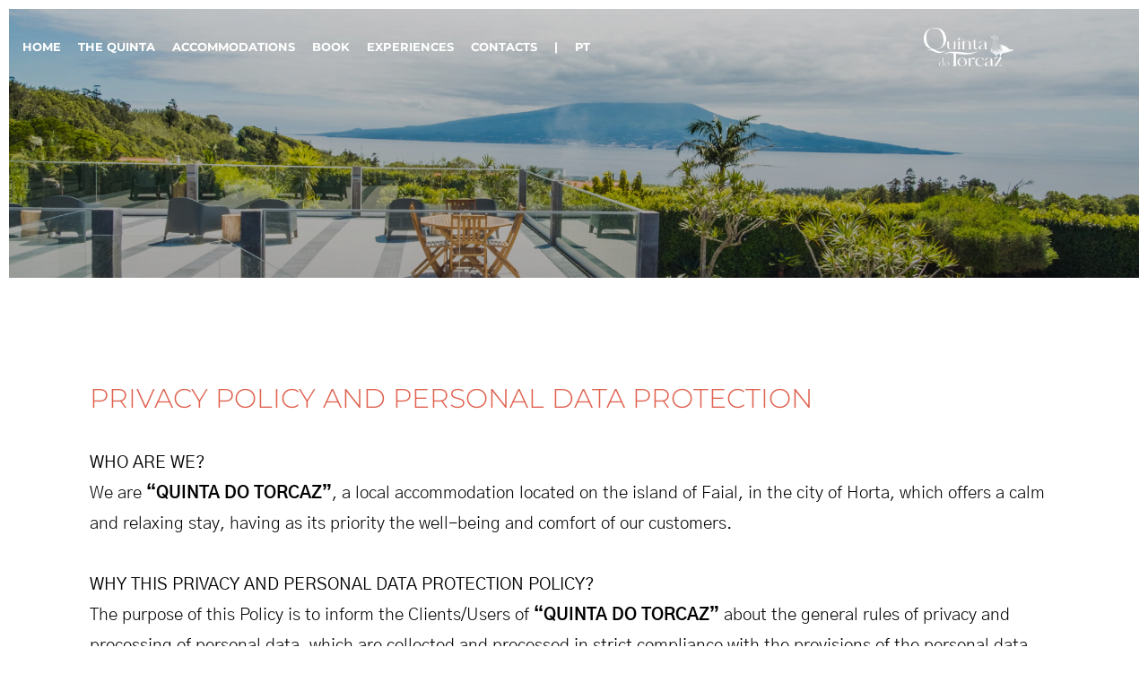

--- FILE ---
content_type: text/html; charset=UTF-8
request_url: https://quintadotorcaz.com/en/privacy-policy/
body_size: 25256
content:
<!DOCTYPE html>
<html lang="en-GB"  data-menu="leftalign">
<head>

<link rel="profile" href="http://gmpg.org/xfn/11" />
<link rel="pingback" href="https://quintadotorcaz.com/xmlrpc.php" />

 

<meta name='robots' content='index, follow, max-image-preview:large, max-snippet:-1, max-video-preview:-1' />
<link rel="alternate" href="https://quintadotorcaz.com/en/privacy-policy/" hreflang="en" />
<link rel="alternate" href="https://quintadotorcaz.com/politica-de-privacidade/" hreflang="pt" />

	<!-- This site is optimized with the Yoast SEO plugin v25.6 - https://yoast.com/wordpress/plugins/seo/ -->
	<title>Privacy Policy - Quinta do Torcaz</title>
	<meta name="description" content="Quinta do Torcaz, located in Faial Island, is the perfect local accommodation to enjoy a calm and relaxing stay." />
	<link rel="canonical" href="https://quintadotorcaz.com/en/privacy-policy/" />
	<meta property="og:locale" content="en_GB" />
	<meta property="og:locale:alternate" content="pt_PT" />
	<meta property="og:type" content="article" />
	<meta property="og:title" content="Privacy Policy - Quinta do Torcaz" />
	<meta property="og:description" content="Quinta do Torcaz, located in Faial Island, is the perfect local accommodation to enjoy a calm and relaxing stay." />
	<meta property="og:url" content="https://quintadotorcaz.com/en/privacy-policy/" />
	<meta property="og:site_name" content="Quinta do Torcaz" />
	<meta property="article:publisher" content="https://www.facebook.com/quintadotorcaz" />
	<meta property="article:modified_time" content="2022-01-18T09:31:57+00:00" />
	<meta name="twitter:card" content="summary_large_image" />
	<meta name="twitter:site" content="@quintadotorcaz" />
	<meta name="twitter:label1" content="Estimated reading time" />
	<meta name="twitter:data1" content="10 minutes" />
	<script data-jetpack-boost="ignore" type="application/ld+json" class="yoast-schema-graph">{"@context":"https://schema.org","@graph":[{"@type":"WebPage","@id":"https://quintadotorcaz.com/en/privacy-policy/","url":"https://quintadotorcaz.com/en/privacy-policy/","name":"Privacy Policy - Quinta do Torcaz","isPartOf":{"@id":"https://quintadotorcaz.com/en/home-en/#website"},"datePublished":"2021-09-14T11:20:35+00:00","dateModified":"2022-01-18T09:31:57+00:00","description":"Quinta do Torcaz, located in Faial Island, is the perfect local accommodation to enjoy a calm and relaxing stay.","breadcrumb":{"@id":"https://quintadotorcaz.com/en/privacy-policy/#breadcrumb"},"inLanguage":"en-GB","potentialAction":[{"@type":"ReadAction","target":["https://quintadotorcaz.com/en/privacy-policy/"]}]},{"@type":"BreadcrumbList","@id":"https://quintadotorcaz.com/en/privacy-policy/#breadcrumb","itemListElement":[{"@type":"ListItem","position":1,"name":"Início","item":"https://quintadotorcaz.com/en/home-en/"},{"@type":"ListItem","position":2,"name":"Privacy Policy"}]},{"@type":"WebSite","@id":"https://quintadotorcaz.com/en/home-en/#website","url":"https://quintadotorcaz.com/en/home-en/","name":"Quinta do Torcaz","description":"Uma estadia calma e relaxante na ilha do Faial.","publisher":{"@id":"https://quintadotorcaz.com/en/home-en/#organization"},"potentialAction":[{"@type":"SearchAction","target":{"@type":"EntryPoint","urlTemplate":"https://quintadotorcaz.com/en/home-en/?s={search_term_string}"},"query-input":{"@type":"PropertyValueSpecification","valueRequired":true,"valueName":"search_term_string"}}],"inLanguage":"en-GB"},{"@type":"Organization","@id":"https://quintadotorcaz.com/en/home-en/#organization","name":"Quinta do Torcaz","url":"https://quintadotorcaz.com/en/home-en/","logo":{"@type":"ImageObject","inLanguage":"en-GB","@id":"https://quintadotorcaz.com/en/home-en/#/schema/logo/image/","url":"https://i0.wp.com/quintadotorcaz.com/wp-content/uploads/2019/06/QT_logo-preto-copy.png?fit=500%2C277&ssl=1","contentUrl":"https://i0.wp.com/quintadotorcaz.com/wp-content/uploads/2019/06/QT_logo-preto-copy.png?fit=500%2C277&ssl=1","width":500,"height":277,"caption":"Quinta do Torcaz"},"image":{"@id":"https://quintadotorcaz.com/en/home-en/#/schema/logo/image/"},"sameAs":["https://www.facebook.com/quintadotorcaz","https://x.com/quintadotorcaz","https://www.linkedin.com/company/quintadotorcaz/","https://www.instagram.com/quintadotorcaz/"]}]}</script>
	<!-- / Yoast SEO plugin. -->


<link rel='dns-prefetch' href='//stats.wp.com' />
<link rel='preconnect' href='//i0.wp.com' />
<link rel='preconnect' href='//c0.wp.com' />
<link rel="alternate" type="application/rss+xml" title="Quinta do Torcaz &raquo; Feed" href="https://quintadotorcaz.com/en/feed/" />
<link rel="alternate" type="application/rss+xml" title="Quinta do Torcaz &raquo; Comments Feed" href="https://quintadotorcaz.com/en/comments/feed/" />
<meta charset="UTF-8" /><meta name="viewport" content="width=device-width, initial-scale=1, maximum-scale=1" /><meta name="format-detection" content="telephone=no"><link rel="alternate" title="oEmbed (JSON)" type="application/json+oembed" href="https://quintadotorcaz.com/wp-json/oembed/1.0/embed?url=https%3A%2F%2Fquintadotorcaz.com%2Fen%2Fprivacy-policy%2F" />
<link rel="alternate" title="oEmbed (XML)" type="text/xml+oembed" href="https://quintadotorcaz.com/wp-json/oembed/1.0/embed?url=https%3A%2F%2Fquintadotorcaz.com%2Fen%2Fprivacy-policy%2F&#038;format=xml" />
<link rel='stylesheet' id='all-css-83541b010feec02cbdf37a063b36755e' href='https://quintadotorcaz.com/_jb_static/??d85ebe4276' type='text/css' media='all' />
<style id='hoteller-screen-inline-css'>

                	@font-face {
	                	font-family: "Renner";
	                	src: url(https://quintadotorcaz.com/quintadotorcaz/wp-content/themes/hoteller/fonts/renner-medium-webfont.woff) format("woff");
	                }
                
                	@font-face {
	                	font-family: "hk_groteskmedium";
	                	src: url(https://quintadotorcaz.com/quintadotorcaz/wp-content/themes/hoteller/fonts/hkgrotesk-medium-webfont.woff) format("woff");
	                }
                
                	@font-face {
	                	font-family: "Reforma1969";
	                	src: url(https://quintadotorcaz.com/quintadotorcaz/wp-content/themes/hoteller/fonts/Reforma1969-Blanca.woff) format("woff");
	                }
                
/*# sourceURL=hoteller-screen-inline-css */
</style>
<style id='hoteller-script-responsive-css-inline-css'>

		@keyframes fadeInUp {
		    0% {
		    	opacity: 0;
		    	transform: translateY(10%);
		    }
		    100% {
		    	opacity: 1;
		    	transform: translateY(0%);
		    }	
		}
		
		@keyframes fadeInDown {
		    0% {
		    	opacity: 0;
		    	transform: translateY(-10%);
		    }
		    100% {
		    	opacity: 1;
		    	transform: translateY(0%);
		    }	
		}
		
		@keyframes fadeInLeft {
		    0% {
		    	opacity: 0;
		    	transform: translateX(10%);
		    }
		    100% {
		    	opacity: 1;
		    	transform: translateX(0%);
		    }	
		}
		
		@keyframes fadeInRight {
		    0% {
		    	opacity: 0;
		    	transform: translateX(-10%);
		    }
		    100% {
		    	opacity: 1;
		    	transform: translateX(0%);
		    }	
		}
	
/*# sourceURL=hoteller-script-responsive-css-inline-css */
</style>
<style id='kirki-styles-global-inline-css'>
@font-face {
  font-family: 'Gothic A1';
  font-style: normal;
  font-weight: 400;
  src: url(https://fonts.gstatic.com/s/gothica1/v18/CSR94z5ZnPydRjlCCwlKa8cq.ttf) format('truetype');
}
@font-face {
  font-family: 'Montserrat';
  font-style: normal;
  font-weight: 400;
  src: url(https://fonts.gstatic.com/s/montserrat/v31/JTUHjIg1_i6t8kCHKm4532VJOt5-QNFgpCtr6Hw5aX8.ttf) format('truetype');
}

.header_style_wrapper #logo_normal .logo_wrapper, .header_style_wrapper #logo_transparent .logo_wrapper{margin-top:10px;}#right_click_content{background:rgba(0, 0, 0, 0.5);color:#ffffff;}body, input[type=text], input[type=password], input[type=email], input[type=url], input[type=date], input[type=tel], input.wpcf7-text, .woocommerce table.cart td.actions .coupon .input-text, .woocommerce-page table.cart td.actions .coupon .input-text, .woocommerce #content table.cart td.actions .coupon .input-text, .woocommerce-page #content table.cart td.actions .coupon .input-text, select, textarea, .ui-widget input, .ui-widget select, .ui-widget textarea, .ui-widget button, .ui-widget label, .ui-widget-header, .zm_alr_ul_container{font-family:"Gothic A1", Helvetica, Arial, sans-serif;}body, input[type=text], input[type=password], input[type=email], input[type=url], input[type=date], input[type=tel], input.wpcf7-text, .woocommerce table.cart td.actions .coupon .input-text, .woocommerce-page table.cart td.actions .coupon .input-text, .woocommerce #content table.cart td.actions .coupon .input-text, .woocommerce-page #content table.cart td.actions .coupon .input-text, select, input[type=submit], input[type=button], a.button, .button, body .ui-dialog[aria-describedby="ajax-login-register-login-dialog"] .form-wrapper input[type="submit"], body .ui-dialog[aria-describedby="ajax-login-register-dialog"] .form-wrapper input[type="submit"]{font-size:17px;}body, input[type=text], input[type=password], input[type=email], input[type=url], input[type=date], input[type=tel], input.wpcf7-text, textarea, .woocommerce table.cart td.actions .coupon .input-text, .woocommerce-page table.cart td.actions .coupon .input-text, .woocommerce #content table.cart td.actions .coupon .input-text, .woocommerce-page #content table.cart td.actions .coupon .input-text, select{font-weight:400;}#page_content_wrapper .inner .inner_wrapper, body.centeralign3 .menu_address_content, body.centeralign3 .menu_tel_content{letter-spacing:0px;}body{line-height:1.8;}h1, h2, h3, h4, h5, h6, h7, .post_quote_title, strong[itemprop="author"], #page_content_wrapper .posts.blog li a, .page_content_wrapper .posts.blog li a, #filter_selected, blockquote, .sidebar_widget li.widget_products, #footer ul.sidebar_widget li ul.posts.blog li a, .woocommerce-page table.cart th, table.shop_table thead tr th, .testimonial_slider_content, .pagination, .pagination_detail{font-family:Montserrat, Helvetica, Arial, sans-serif;}h1, h2, h3, h4, h5, h6, h7, #autocomplete li strong{font-weight:400;text-transform:none;letter-spacing:0px;}h1, h2, h3, h4, h5, h6, h7{font-style:normal;}h1{font-size:34px;}h2{font-size:28px;}h3{font-size:24px;}h4{font-size:20px;}h5{font-size:18px;}h6{font-size:16px;}body, #wrapper, #page_content_wrapper.fixed, #gallery_lightbox h2, .slider_wrapper .gallery_image_caption h2, #body_loading_screen, h3#reply-title span, .overlay_gallery_wrapper, .pagination a, .pagination span, #captcha-wrap .text-box input, .flex-direction-nav a, .blog_promo_title h6, #supersized li, #horizontal_gallery_wrapper .image_caption, body.tg_password_protected #page_content_wrapper .inner .inner_wrapper .sidebar_content, body .ui-dialog[aria-describedby="ajax-login-register-login-dialog"], body .ui-dialog[aria-describedby="ajax-login-register-dialog"]{background-color:#ffffff;}form.mphb_sc_checkout-form .mphb-reserve-rooms-details, #page_content_wrapper .sidebar .content .sidebar_widget li.widget.widget_mphb_search_availability_widget{background-color:#f9f9f9;}body, .pagination a, #gallery_lightbox h2, .slider_wrapper .gallery_image_caption h2, .post_info a, #page_content_wrapper.split #copyright, .page_content_wrapper.split #copyright, .ui-state-default a, .ui-state-default a:link, .ui-state-default a:visited, .readmore, .woocommerce-MyAccount-navigation ul a{color:#1d212a;}::selection{background-color:#1d212a;}::-webkit-input-placeholder{color:#1d212a;}::-moz-placeholder{color:#1d212a;}:-ms-input-placeholder{color:#1d212a;}a, .gallery_proof_filter ul li a{color:#e0604e;}.flex-control-paging li a.flex-active, .post_attribute a:before, #menu_wrapper .nav ul li a:before, #menu_wrapper div .nav li > a:before, .post_attribute a:before{background-color:#e0604e;}.flex-control-paging li a.flex-active, .image_boxed_wrapper:hover, .gallery_proof_filter ul li a.active, .gallery_proof_filter ul li a:hover{border-color:#e0604e;}a:hover, a:active, .post_info_comment a i, .woocommerce div.product .woocommerce-tabs ul.tabs li a:hover{color:#1d212a;}input[type=button]:hover, input[type=submit]:hover, a.button:hover, .button:hover, .button.submit, a.button.white:hover, .button.white:hover, a.button.white:active, .button.white:active{background:#1d212a;border-color:#dd9933;background-color:#dd9933;color:#ffffff;}h1, h2, h3, h4, h5, h6, h7, pre, code, tt, blockquote, .post_header h5 a, .post_header h3 a, .post_header.grid h6 a, .post_header.fullwidth h4 a, .post_header h5 a, blockquote, .site_loading_logo_item i, .ppb_subtitle, .woocommerce .woocommerce-ordering select, .woocommerce #page_content_wrapper a.button, .woocommerce.columns-4 ul.products li.product a.add_to_cart_button, .woocommerce.columns-4 ul.products li.product a.add_to_cart_button:hover, .ui-accordion .ui-accordion-header a, .tabs .ui-state-active a, body.woocommerce div.product .woocommerce-tabs ul.tabs li.active a, body.woocommerce-page div.product .woocommerce-tabs ul.tabs li.active a, body.woocommerce #content div.product .woocommerce-tabs ul.tabs li.active a, body.woocommerce-page #content div.product .woocommerce-tabs ul.tabs li.active a, .woocommerce div.product .woocommerce-tabs ul.tabs li a, .post_header h5 a, .post_header h6 a, .flex-direction-nav a:before, .social_share_button_wrapper .social_post_view .view_number, .social_share_button_wrapper .social_post_share_count .share_number, .portfolio_post_previous a, .portfolio_post_next a, #filter_selected, #autocomplete li strong, .themelink, body .ui-dialog[aria-describedby="ajax-login-register-login-dialog"] .ui-dialog-titlebar .ui-dialog-title, body .ui-dialog[aria-describedby="ajax-login-register-dialog"] .ui-dialog-titlebar .ui-dialog-title{color:#1d212a;}body.page.page-template-gallery-archive-split-screen-php #fp-nav li .active span, body.tax-gallerycat #fp-nav li .active span, body.page.page-template-portfolio-fullscreen-split-screen-php #fp-nav li .active span, body.page.tax-portfolioset #fp-nav li .active span, body.page.page-template-gallery-archive-split-screen-php #fp-nav ul li a span, body.tax-gallerycat #fp-nav ul li a span, body.page.page-template-portfolio-fullscreen-split-screen-php #fp-nav ul li a span, body.page.tax-portfolioset #fp-nav ul li a span{background-color:#1d212a;}#social_share_wrapper, hr, #social_share_wrapper, .post.type-post, .comment .right, .widget_tag_cloud div a, .meta-tags a, .tag_cloud a, #footer, #post_more_wrapper, #page_content_wrapper .inner .sidebar_content, #page_content_wrapper .inner .sidebar_content.left_sidebar, .ajax_close, .ajax_next, .ajax_prev, .portfolio_next, .portfolio_prev, .portfolio_next_prev_wrapper.video .portfolio_prev, .portfolio_next_prev_wrapper.video .portfolio_next, .separated, .blog_next_prev_wrapper, #post_more_wrapper h5, #ajax_portfolio_wrapper.hidding, #ajax_portfolio_wrapper.visible, .tabs.vertical .ui-tabs-panel, .ui-tabs.vertical.right .ui-tabs-nav li, .woocommerce div.product .woocommerce-tabs ul.tabs li, .woocommerce #content div.product .woocommerce-tabs ul.tabs li, .woocommerce-page div.product .woocommerce-tabs ul.tabs li, .woocommerce-page #content div.product .woocommerce-tabs ul.tabs li, .woocommerce div.product .woocommerce-tabs .panel, .woocommerce-page div.product .woocommerce-tabs .panel, .woocommerce #content div.product .woocommerce-tabs .panel, .woocommerce-page #content div.product .woocommerce-tabs .panel, .woocommerce table.shop_table, .woocommerce-page table.shop_table, .woocommerce .cart-collaterals .cart_totals, .woocommerce-page .cart-collaterals .cart_totals, .woocommerce .cart-collaterals .shipping_calculator, .woocommerce-page .cart-collaterals .shipping_calculator, .woocommerce .cart-collaterals .cart_totals tr td, .woocommerce .cart-collaterals .cart_totals tr th, .woocommerce-page .cart-collaterals .cart_totals tr td, .woocommerce-page .cart-collaterals .cart_totals tr th, table tr th, table tr td, .woocommerce #payment, .woocommerce-page #payment, .woocommerce #payment ul.payment_methods li, .woocommerce-page #payment ul.payment_methods li, .woocommerce #payment div.form-row, .woocommerce-page #payment div.form-row, .ui-tabs li:first-child, .ui-tabs .ui-tabs-nav li, .ui-tabs.vertical .ui-tabs-nav li, .ui-tabs.vertical.right .ui-tabs-nav li.ui-state-active, .ui-tabs.vertical .ui-tabs-nav li:last-child, #page_content_wrapper .inner .sidebar_wrapper ul.sidebar_widget li.widget_nav_menu ul.menu li.current-menu-item a, .page_content_wrapper .inner .sidebar_wrapper ul.sidebar_widget li.widget_nav_menu ul.menu li.current-menu-item a, .ui-accordion .ui-accordion-header, .ui-accordion .ui-accordion-content, #page_content_wrapper .sidebar .content .sidebar_widget li h2.widgettitle:before, h2.widgettitle:before, #autocomplete, .ppb_blog_minimal .one_third_bg, .tabs .ui-tabs-panel, .ui-tabs .ui-tabs-nav li, .ui-tabs li:first-child, .ui-tabs.vertical .ui-tabs-nav li:last-child, .woocommerce .woocommerce-ordering select, .woocommerce div.product .woocommerce-tabs ul.tabs li.active, .woocommerce-page div.product .woocommerce-tabs ul.tabs li.active, .woocommerce #content div.product .woocommerce-tabs ul.tabs li.active, .woocommerce-page #content div.product .woocommerce-tabs ul.tabs li.active, .woocommerce-page table.cart th, table.shop_table thead tr th, hr.title_break, .overlay_gallery_border, #page_content_wrapper.split #copyright, .page_content_wrapper.split #copyright, .post.type-post, .events.type-events, h5.event_title, .post_header h5.event_title, .client_archive_wrapper, #page_content_wrapper .sidebar .content .sidebar_widget li.widget, .page_content_wrapper .sidebar .content .sidebar_widget li.widget, hr.title_break.bold, blockquote, .social_share_button_wrapper, .social_share_button_wrapper, body:not(.single) .post_wrapper, .themeborder, #about_the_author, .related.products, form.mphb_sc_checkout-form .mphb-reserve-rooms-details .mphb-room-details, .room_grid2_action_wrapper .child_one_half.themeborder, .mphb-reserve-room-section, .room_grid_wrapper .room_grid_attr_wrapper .child_one_third{border-color:#e0604e;}input[type=text], input[type=password], input[type=email], input[type=url], input[type=tel], input[type=date], textarea, select{background-color:#ffffff;color:#222222;border-color:#222222;}input[type=text]:focus, input[type=password]:focus, input[type=email]:focus, input[type=url]:focus, input[type=date]:focus, textarea:focus{border-color:#dd9933;}.input_effect ~ .focus-border{background-color:#dd9933;}input[type=submit], input[type=button], a.button, .button, .woocommerce .page_slider a.button, a.button.fullwidth, .woocommerce-page div.product form.cart .button, .woocommerce #respond input#submit.alt, .woocommerce a.button.alt, .woocommerce button.button.alt, .woocommerce input.button.alt, body .ui-dialog[aria-describedby="ajax-login-register-login-dialog"] .form-wrapper input[type="submit"], body .ui-dialog[aria-describedby="ajax-login-register-dialog"] .form-wrapper input[type="submit"], .woocommerce #respond input#submit, .woocommerce a.button, .woocommerce button.button, .woocommerce input.button{font-family:"Gothic A1", Helvetica, Arial, sans-serif;font-size:15px;font-weight:400;letter-spacing:0px;text-transform:none;border-width:2px;}input[type=submit], input[type=button], a.button, .button, .pagination span, .pagination a:hover, .woocommerce .footer_bar .button, .woocommerce .footer_bar .button:hover, .woocommerce-page div.product form.cart .button, .woocommerce #respond input#submit.alt, .woocommerce a.button.alt, .woocommerce button.button.alt, .woocommerce input.button.alt, .post_type_icon, .filter li a:hover, .filter li a.active, #portfolio_wall_filters li a.active, #portfolio_wall_filters li a:hover, .comment_box, .one_half.gallery2 .portfolio_type_wrapper, .one_third.gallery3 .portfolio_type_wrapper, .one_fourth.gallery4 .portfolio_type_wrapper, .one_fifth.gallery5 .portfolio_type_wrapper, .portfolio_type_wrapper, .post_share_text, #close_share, .widget_tag_cloud div a:hover, .ui-accordion .ui-accordion-header .ui-icon, .mobile_menu_wrapper #mobile_menu_close.button, .mobile_menu_wrapper #close_mobile_menu, .multi_share_button, body .ui-dialog[aria-describedby="ajax-login-register-login-dialog"] .form-wrapper input[type="submit"], body .ui-dialog[aria-describedby="ajax-login-register-dialog"] .form-wrapper input[type="submit"]{background-color:#222222;}.pagination span, .pagination a:hover, .button.ghost, .button.ghost:hover, .button.ghost:active, blockquote:after, .woocommerce-MyAccount-navigation ul li.is-active, body .ui-dialog[aria-describedby="ajax-login-register-login-dialog"] .form-wrapper input[type="submit"], body .ui-dialog[aria-describedby="ajax-login-register-dialog"] .form-wrapper input[type="submit"]{border-color:#222222;}.comment_box:before, .comment_box:after{border-top-color:#222222;}.button.ghost, .button.ghost:hover, .button.ghost:active, .infinite_load_more, blockquote:before, .woocommerce-MyAccount-navigation ul li.is-active a, body .ui-dialog[aria-describedby="ajax-login-register-login-dialog"] .form-wrapper input[type="submit"], body .ui-dialog[aria-describedby="ajax-login-register-dialog"] .form-wrapper input[type="submit"]{color:#222222;}input[type=submit], input[type=button], a.button, .button, .pagination a:hover, .woocommerce .footer_bar .button , .woocommerce .footer_bar .button:hover, .woocommerce-page div.product form.cart .button, .woocommerce #respond input#submit.alt, .woocommerce a.button.alt, .woocommerce button.button.alt, .woocommerce input.button.alt, .post_type_icon, .filter li a:hover, .filter li a.active, #portfolio_wall_filters li a.active, #portfolio_wall_filters li a:hover, .comment_box, .one_half.gallery2 .portfolio_type_wrapper, .one_third.gallery3 .portfolio_type_wrapper, .one_fourth.gallery4 .portfolio_type_wrapper, .one_fifth.gallery5 .portfolio_type_wrapper, .portfolio_type_wrapper, .post_share_text, #close_share, .widget_tag_cloud div a:hover, .ui-accordion .ui-accordion-header .ui-icon, .mobile_menu_wrapper #mobile_menu_close.button, #toTop, .multi_share_button, body .ui-dialog[aria-describedby="ajax-login-register-login-dialog"] .form-wrapper input[type="submit"], body .ui-dialog[aria-describedby="ajax-login-register-dialog"] .form-wrapper input[type="submit"],.pagination span.current, .mobile_menu_wrapper #close_mobile_menu, #footer a.button{color:#ffffff;}input[type=submit], input[type=button], a.button, .button, .pagination a:hover, .woocommerce .footer_bar .button , .woocommerce .footer_bar .button:hover, .woocommerce-page div.product form.cart .button, .woocommerce #respond input#submit.alt, .woocommerce a.button.alt, .woocommerce button.button.alt, .woocommerce input.button.alt, .infinite_load_more, .post_share_text, #close_share, .widget_tag_cloud div a:hover, .mobile_menu_wrapper #close_mobile_menu, .mobile_menu_wrapper #mobile_menu_close.button, body .ui-dialog[aria-describedby="ajax-login-register-login-dialog"] .form-wrapper input[type="submit"], body .ui-dialog[aria-describedby="ajax-login-register-dialog"] .form-wrapper input[type="submit"]{border-color:#222222;}.frame_top, .frame_bottom, .frame_left, .frame_right{background:#222222;}#menu_wrapper .nav ul li a, #menu_wrapper div .nav li > a, .header_client_wrapper{font-family:Montserrat, Helvetica, Arial, sans-serif;font-weight:300;letter-spacing:0px;text-transform:uppercase;}#menu_wrapper .nav ul li a, #menu_wrapper div .nav li > a, .header_cart_wrapper i, .header_client_wrapper{font-size:12px;}#menu_wrapper .nav ul li, #menu_wrapper div .nav li, html[data-menu=centeralogo] #logo_right_button, html[data-menu=leftalign] #logo_right_wrapper{padding-top:26px;padding-bottom:26px;}.top_bar, html{background-color:#ffffff;}#menu_wrapper .nav ul li a, #menu_wrapper div .nav li > a, #mobile_nav_icon, #logo_wrapper .social_wrapper ul li a, .header_cart_wrapper a{color:#222222;}#mobile_nav_icon{border-color:#222222;}#menu_wrapper .nav ul li a.hover, #menu_wrapper .nav ul li a:hover, #menu_wrapper div .nav li a.hover, #menu_wrapper div .nav li a:hover, .header_cart_wrapper a:hover, #page_share:hover, #logo_wrapper .social_wrapper ul li a:hover{color:#222222;}#menu_wrapper .nav ul li a:before, #menu_wrapper div .nav li > a:before, #wrapper.transparent #menu_wrapper div .nav li.current-menu-item a:before{background-color:#222222;}#menu_wrapper div .nav > li.current-menu-item > a, #menu_wrapper div .nav > li.current-menu-parent > a, #menu_wrapper div .nav > li.current-menu-ancestor > a, #menu_wrapper div .nav li ul li.current-menu-item a, #menu_wrapper div .nav li.current-menu-parent ul li.current-menu-item a, #logo_wrapper .social_wrapper ul li a:active{color:#222222;}.top_bar, #nav_wrapper{border-color:#ffffff;}.header_cart_wrapper .cart_count{background-color:#1C58F6;color:#ffffff;}#menu_wrapper .nav ul li ul li a, #menu_wrapper div .nav li ul li a, #menu_wrapper div .nav li.current-menu-parent ul li a{font-size:15px;font-weight:400;letter-spacing:0px;text-transform:none;}#menu_wrapper .nav ul li ul li a, #menu_wrapper div .nav li ul li a, #menu_wrapper div .nav li.current-menu-parent ul li a, #menu_wrapper div .nav li.current-menu-parent ul li.current-menu-item a, #menu_wrapper .nav ul li.megamenu ul li ul li a, #menu_wrapper div .nav li.megamenu ul li ul li a{color:#ffffff;}#menu_wrapper .nav ul li ul li a:hover, #menu_wrapper div .nav li ul li a:hover, #menu_wrapper div .nav li.current-menu-parent ul li a:hover, #menu_wrapper .nav ul li.megamenu ul li ul li a:hover, #menu_wrapper div .nav li.megamenu ul li ul li a:hover, #menu_wrapper .nav ul li.megamenu ul li ul li a:active, #menu_wrapper div .nav li.megamenu ul li ul li a:active, #menu_wrapper div .nav li.current-menu-parent ul li.current-menu-item a:hover{color:#ffffff;}#menu_wrapper .nav ul li ul li a:before, #menu_wrapper div .nav li ul li > a:before, #wrapper.transparent .top_bar:not(.scroll) #menu_wrapper div .nav ul li ul li a:before{background-color:#ffffff;}#menu_wrapper .nav ul li ul, #menu_wrapper div .nav li ul{background:#222222;border-color:#222222;}#menu_wrapper div .nav li.megamenu ul li > a, #menu_wrapper div .nav li.megamenu ul li > a:hover, #menu_wrapper div .nav li.megamenu ul li > a:active, #menu_wrapper div .nav li.megamenu ul li.current-menu-item > a{color:#ffffff;}#menu_wrapper div .nav li.megamenu ul li{border-color:#333333;}.above_top_bar{background:#ffffff;}#top_menu li a, .top_contact_info, .top_contact_info i, .top_contact_info a, .top_contact_info a:hover, .top_contact_info a:active{color:#222222;}.mobile_main_nav li a, #sub_menu li a{font-family:Montserrat, Helvetica, Arial, sans-serif;font-size:18px;font-weight:400;text-transform:uppercase;}.mobile_main_nav li a{letter-spacing:0px;}#sub_menu li a{font-size:20px;}.mobile_menu_wrapper{background-color:#f9f9f9;}.mobile_main_nav li a, #sub_menu li a, .mobile_menu_wrapper .sidebar_wrapper a, .mobile_menu_wrapper .sidebar_wrapper, #close_mobile_menu i, .mobile_menu_wrapper .social_wrapper ul li a, .fullmenu_content #copyright, .mobile_menu_wrapper .sidebar_wrapper h2.widgettitle{color:#222222;}.mobile_main_nav li a:hover, .mobile_main_nav li a:active, #sub_menu li a:hover, #sub_menu li a:active, .mobile_menu_wrapper .social_wrapper ul li a:hover{color:#222222;}#page_caption.hasbg{height:600px;}#page_caption{background-color:#ffffff;padding-top:65px;padding-bottom:65px;margin-bottom:70px;}#page_caption .page_title_wrapper .page_title_inner{text-align:left;}#page_caption h1{font-size:55px;}#page_caption h1, .post_caption h1{font-weight:400;text-transform:none;font-style:normal;letter-spacing:-1px;line-height:1.2;color:#333333;}.page_tagline, .thumb_content span, .portfolio_desc .portfolio_excerpt, .testimonial_customer_position, .testimonial_customer_company, .post_detail.single_post{color:#9B9B9B;}.page_tagline, .post_detail, .thumb_content span, .portfolio_desc .portfolio_excerpt, .testimonial_customer_position, .testimonial_customer_company{font-size:12px;}.page_tagline{font-weight:400;}.page_tagline, .post_header .post_detail, .recent_post_detail, .post_detail, .thumb_content span, .portfolio_desc .portfolio_excerpt, .testimonial_customer_position, .testimonial_customer_company{letter-spacing:3px;text-transform:uppercase;}#page_content_wrapper .sidebar .content .sidebar_widget li h2.widgettitle, h2.widgettitle, h5.widgettitle, form.mphb_sc_checkout-form h3, form.mphb_sc_checkout-form h4{font-family:Montserrat, Helvetica, Arial, sans-serif;font-size:14px;font-weight:400;letter-spacing:0px;text-transform:uppercase;font-style:normal;color:#333333;}#page_content_wrapper .inner .sidebar_wrapper .sidebar .content, .page_content_wrapper .inner .sidebar_wrapper .sidebar .content{color:#222222;}#page_content_wrapper .inner .sidebar_wrapper a:not(.button), .page_content_wrapper .inner .sidebar_wrapper a:not(.button){color:#333333;}#page_content_wrapper .inner .sidebar_wrapper a:hover:not(.button), #page_content_wrapper .inner .sidebar_wrapper a:active:not(.button), .page_content_wrapper .inner .sidebar_wrapper a:hover:not(.button), .page_content_wrapper .inner .sidebar_wrapper a:active:not(.button){color:#222222;}#page_content_wrapper .inner .sidebar_wrapper a:not(.button):before{background-color:#222222;}#page_content_wrapper .sidebar .content .sidebar_widget li h2.widgettitle, h2.widgettitle, h5.widgettitle{border-color:#333333;}#footer{font-size:17px;}#footer_wrapper{margin-top:0px;}.footer_bar_wrapper{font-size:15px;}.footer_bar, #footer, #footer input[type=text], #footer input[type=password], #footer input[type=email], #footer input[type=url], #footer input[type=tel], #footer input[type=date], #footer textarea, #footer select, #footer_photostream{background-color:#161e27;}#footer, #copyright, #footer_menu li a, #footer_menu li a:hover, #footer_menu li a:active, #footer input[type=text], #footer input[type=password], #footer input[type=email], #footer input[type=url], #footer input[type=tel], #footer input[type=date], #footer textarea, #footer select, #footer blockquote, #footer input::placeholder{color:#9b9b9b;}#footer .input_effect ~ .focus-border{background-color:#9b9b9b;}#copyright a, #copyright a:active, #footer a:not(.button), #footer a:active:not(.button), #footer .sidebar_widget li h2.widgettitle, #footer_photostream a{color:#ffffff;}#footer .sidebar_widget li h2.widgettitle{border-color:#ffffff;}#copyright a:hover, #footer a:hover:not(.button), .social_wrapper ul li a:hover, #footer_wrapper a:hover:not(.button), #footer_photostream a:hover{color:#d8c2b2;}.footer_bar{background-color:#161e27;}.footer_bar, #copyright{color:#9b9b9b;}.footer_bar a, #copyright a, #footer_menu li a{color:#ffffff;}.footer_bar a:hover, #copyright a:hover, #footer_menu li a:not(.button):hover{color:#d8c2b2;}.footer_bar_wrapper, .footer_bar{border-color:#161e27;}.footer_bar_wrapper .social_wrapper ul li a{color:#ffffff;}a#toTop{background:rgba(0,0,0,0.1);color:#ffffff;}#page_content_wrapper.blog_wrapper, #page_content_wrapper.blog_wrapper input:not([type="submit"]), #page_content_wrapper.blog_wrapper textarea, .post_excerpt.post_tag a:after, .post_excerpt.post_tag a:before, .post_navigation .navigation_post_content{background-color:#ffffff;}.post_info_cat, .post_info_cat a{color:#9B9B9B;border-color:#9B9B9B;}.post_img_hover .post_type_icon{background:#1C58F6;}.post_header h5, h6.subtitle, .post_caption h1, #page_content_wrapper .posts.blog li a, .page_content_wrapper .posts.blog li a, #post_featured_slider li .slider_image .slide_post h2, .post_header.grid h6, .blog_minimal_wrapper .content h4, .post_attribute, .comment_date, .post-date{font-family:Montserrat, Helvetica, Arial, sans-serif;}.post_header h5, h6.subtitle, .post_caption h1, #page_content_wrapper .posts.blog li a, .page_content_wrapper .posts.blog li a, #post_featured_slider li .slider_image .slide_post h2, .post_header.grid h6, .blog_minimal_wrapper .content h4{font-weight:400;letter-spacing:0px;text-transform:none;font-style:normal;}#page_content_wrapper.blog_wrapper.hasbg{margin-top:-140px;}.post_excerpt.post_tag a{background:#f0f0f0;color:#888;}.post_excerpt.post_tag a:after{border-left-color:#f0f0f0;}.singleroom_amenities{background:#0F172B;color:#ffffff;}.singleroom_price_amount .mphb-price{font-family:Renner, Helvetica, Arial, sans-serif;}
/*# sourceURL=kirki-styles-global-inline-css */
</style>
<style id='wp-img-auto-sizes-contain-inline-css'>
img:is([sizes=auto i],[sizes^="auto," i]){contain-intrinsic-size:3000px 1500px}
/*# sourceURL=wp-img-auto-sizes-contain-inline-css */
</style>
<style id='wp-emoji-styles-inline-css'>

	img.wp-smiley, img.emoji {
		display: inline !important;
		border: none !important;
		box-shadow: none !important;
		height: 1em !important;
		width: 1em !important;
		margin: 0 0.07em !important;
		vertical-align: -0.1em !important;
		background: none !important;
		padding: 0 !important;
	}
/*# sourceURL=wp-emoji-styles-inline-css */
</style>
<style id='classic-theme-styles-inline-css'>
/*! This file is auto-generated */
.wp-block-button__link{color:#fff;background-color:#32373c;border-radius:9999px;box-shadow:none;text-decoration:none;padding:calc(.667em + 2px) calc(1.333em + 2px);font-size:1.125em}.wp-block-file__button{background:#32373c;color:#fff;text-decoration:none}
/*# sourceURL=/wp-includes/css/classic-themes.min.css */
</style>
<style id='jetpack-sharing-buttons-style-inline-css'>
.jetpack-sharing-buttons__services-list{display:flex;flex-direction:row;flex-wrap:wrap;gap:0;list-style-type:none;margin:5px;padding:0}.jetpack-sharing-buttons__services-list.has-small-icon-size{font-size:12px}.jetpack-sharing-buttons__services-list.has-normal-icon-size{font-size:16px}.jetpack-sharing-buttons__services-list.has-large-icon-size{font-size:24px}.jetpack-sharing-buttons__services-list.has-huge-icon-size{font-size:36px}@media print{.jetpack-sharing-buttons__services-list{display:none!important}}.editor-styles-wrapper .wp-block-jetpack-sharing-buttons{gap:0;padding-inline-start:0}ul.jetpack-sharing-buttons__services-list.has-background{padding:1.25em 2.375em}
/*# sourceURL=https://quintadotorcaz.com/wp-content/plugins/jetpack/_inc/blocks/sharing-buttons/view.css */
</style>
<style id='global-styles-inline-css'>
:root{--wp--preset--aspect-ratio--square: 1;--wp--preset--aspect-ratio--4-3: 4/3;--wp--preset--aspect-ratio--3-4: 3/4;--wp--preset--aspect-ratio--3-2: 3/2;--wp--preset--aspect-ratio--2-3: 2/3;--wp--preset--aspect-ratio--16-9: 16/9;--wp--preset--aspect-ratio--9-16: 9/16;--wp--preset--color--black: #000000;--wp--preset--color--cyan-bluish-gray: #abb8c3;--wp--preset--color--white: #ffffff;--wp--preset--color--pale-pink: #f78da7;--wp--preset--color--vivid-red: #cf2e2e;--wp--preset--color--luminous-vivid-orange: #ff6900;--wp--preset--color--luminous-vivid-amber: #fcb900;--wp--preset--color--light-green-cyan: #7bdcb5;--wp--preset--color--vivid-green-cyan: #00d084;--wp--preset--color--pale-cyan-blue: #8ed1fc;--wp--preset--color--vivid-cyan-blue: #0693e3;--wp--preset--color--vivid-purple: #9b51e0;--wp--preset--gradient--vivid-cyan-blue-to-vivid-purple: linear-gradient(135deg,rgb(6,147,227) 0%,rgb(155,81,224) 100%);--wp--preset--gradient--light-green-cyan-to-vivid-green-cyan: linear-gradient(135deg,rgb(122,220,180) 0%,rgb(0,208,130) 100%);--wp--preset--gradient--luminous-vivid-amber-to-luminous-vivid-orange: linear-gradient(135deg,rgb(252,185,0) 0%,rgb(255,105,0) 100%);--wp--preset--gradient--luminous-vivid-orange-to-vivid-red: linear-gradient(135deg,rgb(255,105,0) 0%,rgb(207,46,46) 100%);--wp--preset--gradient--very-light-gray-to-cyan-bluish-gray: linear-gradient(135deg,rgb(238,238,238) 0%,rgb(169,184,195) 100%);--wp--preset--gradient--cool-to-warm-spectrum: linear-gradient(135deg,rgb(74,234,220) 0%,rgb(151,120,209) 20%,rgb(207,42,186) 40%,rgb(238,44,130) 60%,rgb(251,105,98) 80%,rgb(254,248,76) 100%);--wp--preset--gradient--blush-light-purple: linear-gradient(135deg,rgb(255,206,236) 0%,rgb(152,150,240) 100%);--wp--preset--gradient--blush-bordeaux: linear-gradient(135deg,rgb(254,205,165) 0%,rgb(254,45,45) 50%,rgb(107,0,62) 100%);--wp--preset--gradient--luminous-dusk: linear-gradient(135deg,rgb(255,203,112) 0%,rgb(199,81,192) 50%,rgb(65,88,208) 100%);--wp--preset--gradient--pale-ocean: linear-gradient(135deg,rgb(255,245,203) 0%,rgb(182,227,212) 50%,rgb(51,167,181) 100%);--wp--preset--gradient--electric-grass: linear-gradient(135deg,rgb(202,248,128) 0%,rgb(113,206,126) 100%);--wp--preset--gradient--midnight: linear-gradient(135deg,rgb(2,3,129) 0%,rgb(40,116,252) 100%);--wp--preset--font-size--small: 13px;--wp--preset--font-size--medium: 20px;--wp--preset--font-size--large: 36px;--wp--preset--font-size--x-large: 42px;--wp--preset--spacing--20: 0.44rem;--wp--preset--spacing--30: 0.67rem;--wp--preset--spacing--40: 1rem;--wp--preset--spacing--50: 1.5rem;--wp--preset--spacing--60: 2.25rem;--wp--preset--spacing--70: 3.38rem;--wp--preset--spacing--80: 5.06rem;--wp--preset--shadow--natural: 6px 6px 9px rgba(0, 0, 0, 0.2);--wp--preset--shadow--deep: 12px 12px 50px rgba(0, 0, 0, 0.4);--wp--preset--shadow--sharp: 6px 6px 0px rgba(0, 0, 0, 0.2);--wp--preset--shadow--outlined: 6px 6px 0px -3px rgb(255, 255, 255), 6px 6px rgb(0, 0, 0);--wp--preset--shadow--crisp: 6px 6px 0px rgb(0, 0, 0);}:where(.is-layout-flex){gap: 0.5em;}:where(.is-layout-grid){gap: 0.5em;}body .is-layout-flex{display: flex;}.is-layout-flex{flex-wrap: wrap;align-items: center;}.is-layout-flex > :is(*, div){margin: 0;}body .is-layout-grid{display: grid;}.is-layout-grid > :is(*, div){margin: 0;}:where(.wp-block-columns.is-layout-flex){gap: 2em;}:where(.wp-block-columns.is-layout-grid){gap: 2em;}:where(.wp-block-post-template.is-layout-flex){gap: 1.25em;}:where(.wp-block-post-template.is-layout-grid){gap: 1.25em;}.has-black-color{color: var(--wp--preset--color--black) !important;}.has-cyan-bluish-gray-color{color: var(--wp--preset--color--cyan-bluish-gray) !important;}.has-white-color{color: var(--wp--preset--color--white) !important;}.has-pale-pink-color{color: var(--wp--preset--color--pale-pink) !important;}.has-vivid-red-color{color: var(--wp--preset--color--vivid-red) !important;}.has-luminous-vivid-orange-color{color: var(--wp--preset--color--luminous-vivid-orange) !important;}.has-luminous-vivid-amber-color{color: var(--wp--preset--color--luminous-vivid-amber) !important;}.has-light-green-cyan-color{color: var(--wp--preset--color--light-green-cyan) !important;}.has-vivid-green-cyan-color{color: var(--wp--preset--color--vivid-green-cyan) !important;}.has-pale-cyan-blue-color{color: var(--wp--preset--color--pale-cyan-blue) !important;}.has-vivid-cyan-blue-color{color: var(--wp--preset--color--vivid-cyan-blue) !important;}.has-vivid-purple-color{color: var(--wp--preset--color--vivid-purple) !important;}.has-black-background-color{background-color: var(--wp--preset--color--black) !important;}.has-cyan-bluish-gray-background-color{background-color: var(--wp--preset--color--cyan-bluish-gray) !important;}.has-white-background-color{background-color: var(--wp--preset--color--white) !important;}.has-pale-pink-background-color{background-color: var(--wp--preset--color--pale-pink) !important;}.has-vivid-red-background-color{background-color: var(--wp--preset--color--vivid-red) !important;}.has-luminous-vivid-orange-background-color{background-color: var(--wp--preset--color--luminous-vivid-orange) !important;}.has-luminous-vivid-amber-background-color{background-color: var(--wp--preset--color--luminous-vivid-amber) !important;}.has-light-green-cyan-background-color{background-color: var(--wp--preset--color--light-green-cyan) !important;}.has-vivid-green-cyan-background-color{background-color: var(--wp--preset--color--vivid-green-cyan) !important;}.has-pale-cyan-blue-background-color{background-color: var(--wp--preset--color--pale-cyan-blue) !important;}.has-vivid-cyan-blue-background-color{background-color: var(--wp--preset--color--vivid-cyan-blue) !important;}.has-vivid-purple-background-color{background-color: var(--wp--preset--color--vivid-purple) !important;}.has-black-border-color{border-color: var(--wp--preset--color--black) !important;}.has-cyan-bluish-gray-border-color{border-color: var(--wp--preset--color--cyan-bluish-gray) !important;}.has-white-border-color{border-color: var(--wp--preset--color--white) !important;}.has-pale-pink-border-color{border-color: var(--wp--preset--color--pale-pink) !important;}.has-vivid-red-border-color{border-color: var(--wp--preset--color--vivid-red) !important;}.has-luminous-vivid-orange-border-color{border-color: var(--wp--preset--color--luminous-vivid-orange) !important;}.has-luminous-vivid-amber-border-color{border-color: var(--wp--preset--color--luminous-vivid-amber) !important;}.has-light-green-cyan-border-color{border-color: var(--wp--preset--color--light-green-cyan) !important;}.has-vivid-green-cyan-border-color{border-color: var(--wp--preset--color--vivid-green-cyan) !important;}.has-pale-cyan-blue-border-color{border-color: var(--wp--preset--color--pale-cyan-blue) !important;}.has-vivid-cyan-blue-border-color{border-color: var(--wp--preset--color--vivid-cyan-blue) !important;}.has-vivid-purple-border-color{border-color: var(--wp--preset--color--vivid-purple) !important;}.has-vivid-cyan-blue-to-vivid-purple-gradient-background{background: var(--wp--preset--gradient--vivid-cyan-blue-to-vivid-purple) !important;}.has-light-green-cyan-to-vivid-green-cyan-gradient-background{background: var(--wp--preset--gradient--light-green-cyan-to-vivid-green-cyan) !important;}.has-luminous-vivid-amber-to-luminous-vivid-orange-gradient-background{background: var(--wp--preset--gradient--luminous-vivid-amber-to-luminous-vivid-orange) !important;}.has-luminous-vivid-orange-to-vivid-red-gradient-background{background: var(--wp--preset--gradient--luminous-vivid-orange-to-vivid-red) !important;}.has-very-light-gray-to-cyan-bluish-gray-gradient-background{background: var(--wp--preset--gradient--very-light-gray-to-cyan-bluish-gray) !important;}.has-cool-to-warm-spectrum-gradient-background{background: var(--wp--preset--gradient--cool-to-warm-spectrum) !important;}.has-blush-light-purple-gradient-background{background: var(--wp--preset--gradient--blush-light-purple) !important;}.has-blush-bordeaux-gradient-background{background: var(--wp--preset--gradient--blush-bordeaux) !important;}.has-luminous-dusk-gradient-background{background: var(--wp--preset--gradient--luminous-dusk) !important;}.has-pale-ocean-gradient-background{background: var(--wp--preset--gradient--pale-ocean) !important;}.has-electric-grass-gradient-background{background: var(--wp--preset--gradient--electric-grass) !important;}.has-midnight-gradient-background{background: var(--wp--preset--gradient--midnight) !important;}.has-small-font-size{font-size: var(--wp--preset--font-size--small) !important;}.has-medium-font-size{font-size: var(--wp--preset--font-size--medium) !important;}.has-large-font-size{font-size: var(--wp--preset--font-size--large) !important;}.has-x-large-font-size{font-size: var(--wp--preset--font-size--x-large) !important;}
:where(.wp-block-post-template.is-layout-flex){gap: 1.25em;}:where(.wp-block-post-template.is-layout-grid){gap: 1.25em;}
:where(.wp-block-term-template.is-layout-flex){gap: 1.25em;}:where(.wp-block-term-template.is-layout-grid){gap: 1.25em;}
:where(.wp-block-columns.is-layout-flex){gap: 2em;}:where(.wp-block-columns.is-layout-grid){gap: 2em;}
:root :where(.wp-block-pullquote){font-size: 1.5em;line-height: 1.6;}
/*# sourceURL=global-styles-inline-css */
</style>


<link rel="https://api.w.org/" href="https://quintadotorcaz.com/wp-json/" /><link rel="alternate" title="JSON" type="application/json" href="https://quintadotorcaz.com/wp-json/wp/v2/pages/2215" /><link rel="EditURI" type="application/rsd+xml" title="RSD" href="https://quintadotorcaz.com/xmlrpc.php?rsd" />
<meta name="generator" content="WordPress 6.9" />
<link rel='shortlink' href='https://quintadotorcaz.com/?p=2215' />

		<!-- GA Google Analytics @ https://m0n.co/ga -->
		
		

	<!-- Global site tag (gtag.js) - Google Analytics -->


	<style>img#wpstats{display:none}</style>
		<meta name="generator" content="Elementor 3.34.2; features: additional_custom_breakpoints; settings: css_print_method-external, google_font-enabled, font_display-auto">
<style type="text/css">.recentcomments a{display:inline !important;padding:0 !important;margin:0 !important;}</style>			<style>
				.e-con.e-parent:nth-of-type(n+4):not(.e-lazyloaded):not(.e-no-lazyload),
				.e-con.e-parent:nth-of-type(n+4):not(.e-lazyloaded):not(.e-no-lazyload) * {
					background-image: none !important;
				}
				@media screen and (max-height: 1024px) {
					.e-con.e-parent:nth-of-type(n+3):not(.e-lazyloaded):not(.e-no-lazyload),
					.e-con.e-parent:nth-of-type(n+3):not(.e-lazyloaded):not(.e-no-lazyload) * {
						background-image: none !important;
					}
				}
				@media screen and (max-height: 640px) {
					.e-con.e-parent:nth-of-type(n+2):not(.e-lazyloaded):not(.e-no-lazyload),
					.e-con.e-parent:nth-of-type(n+2):not(.e-lazyloaded):not(.e-no-lazyload) * {
						background-image: none !important;
					}
				}
			</style>
			<link rel="icon" href="https://i0.wp.com/quintadotorcaz.com/wp-content/uploads/2021/08/cropped-favicon.png?fit=32%2C32&#038;ssl=1" sizes="32x32" />
<link rel="icon" href="https://i0.wp.com/quintadotorcaz.com/wp-content/uploads/2021/08/cropped-favicon.png?fit=192%2C192&#038;ssl=1" sizes="192x192" />
<link rel="apple-touch-icon" href="https://i0.wp.com/quintadotorcaz.com/wp-content/uploads/2021/08/cropped-favicon.png?fit=180%2C180&#038;ssl=1" />
<meta name="msapplication-TileImage" content="https://i0.wp.com/quintadotorcaz.com/wp-content/uploads/2021/08/cropped-favicon.png?fit=270%2C270&#038;ssl=1" />
<style id="loftloader-lite-custom-bg-color">#loftloader-wrapper .loader-section {
	background: #000000;
}
</style><style id="loftloader-lite-custom-bg-opacity">#loftloader-wrapper .loader-section {
	opacity: 0.9;
}
</style><style id="loftloader-lite-custom-loader">#loftloader-wrapper.pl-imgloading #loader {
	width: 80px;
}
#loftloader-wrapper.pl-imgloading #loader span {
	background-size: cover;
	background-image: url(https://quintadotorcaz.com/wp-content/uploads/2021/08/cropped-favicon.png);
}
</style>		<style type="text/css" id="wp-custom-css">
			#cookies-eu-banner {
	font-family: Arial, Helvetica, sans-serif;	
}



#cookies-eu-accept {
    background-color: #E0604E;
    color: white;
    border: none;   
}

.mc4wp-response { 
	color: #FFFFFF
}		</style>
		</head>

<body class="wp-singular page-template-default page page-id-2215 wp-theme-hoteller tg_menu_transparent tg_lightbox_black tg_sidemenu_desktop leftalign loftloader-lite-enabled elementor-default elementor-kit-6 elementor-page elementor-page-2215"><div id="loftloader-wrapper" class="pl-imgloading" data-show-close-time="15000" data-max-load-time="0"><div class="loader-section section-fade"></div><div class="loader-inner"><div id="loader"><div class="imgloading-container"><span style="background-image: url(https://quintadotorcaz.com/wp-content/uploads/2021/08/cropped-favicon.png);"></span></div><img width="80" height="80" data-no-lazy="1" class="skip-lazy" alt="loader image" src="https://quintadotorcaz.com/wp-content/uploads/2021/08/cropped-favicon.png"></div></div><div class="loader-close-button" style="display: none;"><span class="screen-reader-text">Close</span></div></div>
		<div id="perspective" >
		<input type="hidden" id="pp_menu_layout" name="pp_menu_layout" value="leftalign"/>
	<input type="hidden" id="pp_enable_right_click" name="pp_enable_right_click" value=""/>
	<input type="hidden" id="pp_enable_dragging" name="pp_enable_dragging" value=""/>
	<input type="hidden" id="pp_image_path" name="pp_image_path" value="https://quintadotorcaz.com/wp-content/themes/hoteller/images/"/>
	<input type="hidden" id="pp_homepage_url" name="pp_homepage_url" value="https://quintadotorcaz.com/en/home-en/"/>
	<input type="hidden" id="pp_fixed_menu" name="pp_fixed_menu" value="1"/>
	<input type="hidden" id="tg_sidebar_sticky" name="tg_sidebar_sticky" value=""/>
	<input type="hidden" id="pp_topbar" name="pp_topbar" value=""/>
	<input type="hidden" id="post_client_column" name="post_client_column" value="4"/>
	<input type="hidden" id="pp_back" name="pp_back" value="Back"/>
	<input type="hidden" id="tg_lightbox_thumbnails" name="tg_lightbox_thumbnails" value="thumbnail"/>
	<input type="hidden" id="tg_lightbox_thumbnails_display" name="tg_lightbox_thumbnails_display" value="1"/>
	<input type="hidden" id="tg_lightbox_timer" name="tg_lightbox_timer" value="7000"/>
	<input type="hidden" id="tg_header_content" name="tg_header_content" value="content"/>
	
		
		<input type="hidden" id="tg_live_builder" name="tg_live_builder" value="0"/>
	
		<input type="hidden" id="pp_footer_style" name="pp_footer_style" value="4"/>
	
	<!-- Begin mobile menu -->
<a id="close_mobile_menu" href="javascript:;"></a>

<div class="mobile_menu_wrapper">
	
	<div class="mobile_menu_content">
    	
		
    <div class="menu-menu-en-container"><ul id="mobile_main_menu" class="mobile_main_nav"><li id="menu-item-2187" class="menu-item menu-item-type-post_type menu-item-object-page menu-item-home menu-item-2187"><a href="https://quintadotorcaz.com/en/home-en/">Home</a></li>
<li id="menu-item-2186" class="menu-item menu-item-type-post_type menu-item-object-page menu-item-2186"><a href="https://quintadotorcaz.com/en/the-quinta/">The Quinta</a></li>
<li id="menu-item-2188" class="menu-item menu-item-type-post_type menu-item-object-page menu-item-2188"><a href="https://quintadotorcaz.com/en/accommodations/">Accommodations</a></li>
<li id="menu-item-2567" class="menu-item menu-item-type-custom menu-item-object-custom menu-item-2567"><a href="https://reservas.quintadotorcaz.com/en-GB/rentals/">Book</a></li>
<li id="menu-item-2185" class="menu-item menu-item-type-post_type menu-item-object-page menu-item-2185"><a href="https://quintadotorcaz.com/en/experiences/">Experiences</a></li>
<li id="menu-item-2184" class="menu-item menu-item-type-post_type menu-item-object-page menu-item-2184"><a href="https://quintadotorcaz.com/en/contacts/">Contacts</a></li>
<li id="menu-item-2190" class="menu-item menu-item-type-custom menu-item-object-custom menu-item-2190"><a href="#">|</a></li>
<li id="menu-item-2189-pt" class="lang-item lang-item-7 lang-item-pt lang-item-first menu-item menu-item-type-custom menu-item-object-custom menu-item-2189-pt"><a href="https://quintadotorcaz.com/politica-de-privacidade/" hreflang="pt-PT" lang="pt-PT">PT</a></li>
</ul></div>    
        </div>
</div>
<!-- End mobile menu -->
	<!-- Begin template wrapper -->
		<div id="wrapper" class="hasbg transparent">
	
		<div id="elementor_header" class="header_style_wrapper">
				<div data-elementor-type="wp-post" data-elementor-id="2153" class="elementor elementor-2153">
						<section class="elementor-section elementor-top-section elementor-element elementor-element-c1f126a elementor-section-boxed elementor-section-height-default elementor-section-height-default" data-id="c1f126a" data-element_type="section" data-settings="{&quot;background_background&quot;:&quot;classic&quot;,&quot;hoteller_ext_is_background_parallax&quot;:&quot;false&quot;,&quot;hoteller_ext_is_background_on_scroll&quot;:&quot;false&quot;}">
						<div class="elementor-container elementor-column-gap-default">
					<div class="elementor-column elementor-col-50 elementor-top-column elementor-element elementor-element-06fceb9" data-id="06fceb9" data-element_type="column" data-settings="{&quot;hoteller_ext_is_scrollme&quot;:&quot;false&quot;,&quot;hoteller_ext_is_smoove&quot;:&quot;false&quot;,&quot;hoteller_ext_is_parallax_mouse&quot;:&quot;false&quot;,&quot;hoteller_ext_is_infinite&quot;:&quot;false&quot;,&quot;hoteller_ext_is_fadeout_animation&quot;:&quot;false&quot;}">
			<div class="elementor-widget-wrap elementor-element-populated">
						<div class="elementor-element elementor-element-0b3124d elementor-widget__width-auto elementor-hidden-tablet elementor-hidden-phone elementor-widget elementor-widget-hoteller-navigation-menu" data-id="0b3124d" data-element_type="widget" data-settings="{&quot;hoteller_ext_is_scrollme&quot;:&quot;false&quot;,&quot;hoteller_ext_is_smoove&quot;:&quot;false&quot;,&quot;hoteller_ext_is_parallax_mouse&quot;:&quot;false&quot;,&quot;hoteller_ext_is_infinite&quot;:&quot;false&quot;,&quot;hoteller_ext_is_fadeout_animation&quot;:&quot;false&quot;}" data-widget_type="hoteller-navigation-menu.default">
				<div class="elementor-widget-container">
					<div class="tg_navigation_wrapper menu_style1"><div class="menu-menu-en-container"><ul id="nav_menu12" class="nav"><li class=' menu-item menu-item-type-post_type menu-item-object-page menu-item-home'><a href="https://quintadotorcaz.com/en/home-en/" >Home</a></li>
<li class=' menu-item menu-item-type-post_type menu-item-object-page'><a href="https://quintadotorcaz.com/en/the-quinta/" >The Quinta</a></li>
<li class=' menu-item menu-item-type-post_type menu-item-object-page'><a href="https://quintadotorcaz.com/en/accommodations/" >Accommodations</a></li>
<li class=' menu-item menu-item-type-custom menu-item-object-custom'><a href="https://reservas.quintadotorcaz.com/en-GB/rentals/" >Book</a></li>
<li class=' menu-item menu-item-type-post_type menu-item-object-page'><a href="https://quintadotorcaz.com/en/experiences/" >Experiences</a></li>
<li class=' menu-item menu-item-type-post_type menu-item-object-page'><a href="https://quintadotorcaz.com/en/contacts/" >Contacts</a></li>
<li class=' menu-item menu-item-type-custom menu-item-object-custom'><a href="#" >|</a></li>
<li class='lang-item lang-item-7 lang-item-pt lang-item-first menu-item menu-item-type-custom menu-item-object-custom'><a href="https://quintadotorcaz.com/politica-de-privacidade/" >PT</a></li>
</ul></div></div>				</div>
				</div>
				<div class="elementor-element elementor-element-884f96c elementor_mobile_nav elementor-widget__width-auto elementor-hidden-desktop elementor-hidden-tablet elementor-widget elementor-widget-image" data-id="884f96c" data-element_type="widget" data-settings="{&quot;hoteller_image_is_animation&quot;:&quot;false&quot;,&quot;hoteller_ext_is_scrollme&quot;:&quot;false&quot;,&quot;hoteller_ext_is_smoove&quot;:&quot;false&quot;,&quot;hoteller_ext_is_parallax_mouse&quot;:&quot;false&quot;,&quot;hoteller_ext_is_infinite&quot;:&quot;false&quot;,&quot;hoteller_ext_is_fadeout_animation&quot;:&quot;false&quot;}" data-widget_type="image.default">
				<div class="elementor-widget-container">
															<img width="68" height="50" src="https://i0.wp.com/quintadotorcaz.com/wp-content/uploads/2019/06/menu_icon_white.png?fit=68%2C50&amp;ssl=1" class="attachment-full size-full wp-image-663" alt="" />															</div>
				</div>
					</div>
		</div>
				<div class="elementor-column elementor-col-50 elementor-top-column elementor-element elementor-element-d484857" data-id="d484857" data-element_type="column" data-settings="{&quot;hoteller_ext_is_scrollme&quot;:&quot;false&quot;,&quot;hoteller_ext_is_smoove&quot;:&quot;false&quot;,&quot;hoteller_ext_is_parallax_mouse&quot;:&quot;false&quot;,&quot;hoteller_ext_is_infinite&quot;:&quot;false&quot;,&quot;hoteller_ext_is_fadeout_animation&quot;:&quot;false&quot;}">
			<div class="elementor-widget-wrap elementor-element-populated">
						<div class="elementor-element elementor-element-c4df243 elementor-widget elementor-widget-image" data-id="c4df243" data-element_type="widget" data-settings="{&quot;hoteller_image_is_animation&quot;:&quot;false&quot;,&quot;hoteller_ext_is_scrollme&quot;:&quot;false&quot;,&quot;hoteller_ext_is_smoove&quot;:&quot;false&quot;,&quot;hoteller_ext_is_parallax_mouse&quot;:&quot;false&quot;,&quot;hoteller_ext_is_infinite&quot;:&quot;false&quot;,&quot;hoteller_ext_is_fadeout_animation&quot;:&quot;false&quot;}" data-widget_type="image.default">
				<div class="elementor-widget-container">
																<a href="https://quintadotorcaz.com">
							<img fetchpriority="high" width="577" height="250" src="https://i0.wp.com/quintadotorcaz.com/wp-content/uploads/2021/08/Group-58_2%403x.png?fit=577%2C250&amp;ssl=1" class="attachment-full size-full wp-image-1643" alt="" />								</a>
															</div>
				</div>
					</div>
		</div>
					</div>
		</section>
				</div>
			</div>
	<div id="elementor_sticky_header" class="header_style_wrapper">
				<div data-elementor-type="wp-post" data-elementor-id="2150" class="elementor elementor-2150">
						<section class="elementor-section elementor-top-section elementor-element elementor-element-3dcbc8b elementor-section-boxed elementor-section-height-default elementor-section-height-default" data-id="3dcbc8b" data-element_type="section" data-settings="{&quot;background_background&quot;:&quot;classic&quot;,&quot;hoteller_ext_is_background_parallax&quot;:&quot;false&quot;,&quot;hoteller_ext_is_background_on_scroll&quot;:&quot;false&quot;}">
						<div class="elementor-container elementor-column-gap-default">
					<div class="elementor-column elementor-col-50 elementor-top-column elementor-element elementor-element-c4ecb9e" data-id="c4ecb9e" data-element_type="column" data-settings="{&quot;hoteller_ext_is_scrollme&quot;:&quot;false&quot;,&quot;hoteller_ext_is_smoove&quot;:&quot;false&quot;,&quot;hoteller_ext_is_parallax_mouse&quot;:&quot;false&quot;,&quot;hoteller_ext_is_infinite&quot;:&quot;false&quot;,&quot;hoteller_ext_is_fadeout_animation&quot;:&quot;false&quot;}">
			<div class="elementor-widget-wrap elementor-element-populated">
						<div class="elementor-element elementor-element-8a1ffc1 elementor-widget__width-auto elementor-hidden-tablet elementor-hidden-phone elementor-widget elementor-widget-hoteller-navigation-menu" data-id="8a1ffc1" data-element_type="widget" data-settings="{&quot;hoteller_ext_is_scrollme&quot;:&quot;false&quot;,&quot;hoteller_ext_is_smoove&quot;:&quot;false&quot;,&quot;hoteller_ext_is_parallax_mouse&quot;:&quot;false&quot;,&quot;hoteller_ext_is_infinite&quot;:&quot;false&quot;,&quot;hoteller_ext_is_fadeout_animation&quot;:&quot;false&quot;}" data-widget_type="hoteller-navigation-menu.default">
				<div class="elementor-widget-container">
					<div class="tg_navigation_wrapper menu_style1"><div class="menu-menu-en-container"><ul id="nav_menu2" class="nav"><li class=' menu-item menu-item-type-post_type menu-item-object-page menu-item-home'><a href="https://quintadotorcaz.com/en/home-en/" >Home</a></li>
<li class=' menu-item menu-item-type-post_type menu-item-object-page'><a href="https://quintadotorcaz.com/en/the-quinta/" >The Quinta</a></li>
<li class=' menu-item menu-item-type-post_type menu-item-object-page'><a href="https://quintadotorcaz.com/en/accommodations/" >Accommodations</a></li>
<li class=' menu-item menu-item-type-custom menu-item-object-custom'><a href="https://reservas.quintadotorcaz.com/en-GB/rentals/" >Book</a></li>
<li class=' menu-item menu-item-type-post_type menu-item-object-page'><a href="https://quintadotorcaz.com/en/experiences/" >Experiences</a></li>
<li class=' menu-item menu-item-type-post_type menu-item-object-page'><a href="https://quintadotorcaz.com/en/contacts/" >Contacts</a></li>
<li class=' menu-item menu-item-type-custom menu-item-object-custom'><a href="#" >|</a></li>
<li class='lang-item lang-item-7 lang-item-pt lang-item-first menu-item menu-item-type-custom menu-item-object-custom'><a href="https://quintadotorcaz.com/politica-de-privacidade/" >PT</a></li>
</ul></div></div>				</div>
				</div>
				<div class="elementor-element elementor-element-2a41cba elementor_mobile_nav elementor-widget__width-auto elementor-hidden-desktop elementor-hidden-tablet elementor-widget elementor-widget-image" data-id="2a41cba" data-element_type="widget" data-settings="{&quot;hoteller_image_is_animation&quot;:&quot;false&quot;,&quot;hoteller_ext_is_scrollme&quot;:&quot;false&quot;,&quot;hoteller_ext_is_smoove&quot;:&quot;false&quot;,&quot;hoteller_ext_is_parallax_mouse&quot;:&quot;false&quot;,&quot;hoteller_ext_is_infinite&quot;:&quot;false&quot;,&quot;hoteller_ext_is_fadeout_animation&quot;:&quot;false&quot;}" data-widget_type="image.default">
				<div class="elementor-widget-container">
															<img width="68" height="50" src="https://i0.wp.com/quintadotorcaz.com/wp-content/uploads/2019/06/menu_icon.png?fit=68%2C50&amp;ssl=1" class="attachment-full size-full wp-image-665" alt="" />															</div>
				</div>
					</div>
		</div>
				<div class="elementor-column elementor-col-50 elementor-top-column elementor-element elementor-element-3605f9f" data-id="3605f9f" data-element_type="column" data-settings="{&quot;hoteller_ext_is_scrollme&quot;:&quot;false&quot;,&quot;hoteller_ext_is_smoove&quot;:&quot;false&quot;,&quot;hoteller_ext_is_parallax_mouse&quot;:&quot;false&quot;,&quot;hoteller_ext_is_infinite&quot;:&quot;false&quot;,&quot;hoteller_ext_is_fadeout_animation&quot;:&quot;false&quot;}">
			<div class="elementor-widget-wrap elementor-element-populated">
						<div class="elementor-element elementor-element-d5f7fad elementor-widget elementor-widget-image" data-id="d5f7fad" data-element_type="widget" data-settings="{&quot;hoteller_image_is_animation&quot;:&quot;false&quot;,&quot;hoteller_ext_is_scrollme&quot;:&quot;false&quot;,&quot;hoteller_ext_is_smoove&quot;:&quot;false&quot;,&quot;hoteller_ext_is_parallax_mouse&quot;:&quot;false&quot;,&quot;hoteller_ext_is_infinite&quot;:&quot;false&quot;,&quot;hoteller_ext_is_fadeout_animation&quot;:&quot;false&quot;}" data-widget_type="image.default">
				<div class="elementor-widget-container">
																<a href="https://quintadotorcaz.com">
							<img loading="lazy" width="500" height="277" src="https://i0.wp.com/quintadotorcaz.com/wp-content/uploads/2019/06/QT_logo-preto-copy.png?fit=500%2C277&amp;ssl=1" class="attachment-full size-full wp-image-2028" alt="" srcset="https://i0.wp.com/quintadotorcaz.com/wp-content/uploads/2019/06/QT_logo-preto-copy.png?w=500&amp;ssl=1 500w, https://i0.wp.com/quintadotorcaz.com/wp-content/uploads/2019/06/QT_logo-preto-copy.png?resize=300%2C166&amp;ssl=1 300w, https://i0.wp.com/quintadotorcaz.com/wp-content/uploads/2019/06/QT_logo-preto-copy.png?resize=440%2C244&amp;ssl=1 440w" sizes="(max-width: 500px) 100vw, 500px" />								</a>
															</div>
				</div>
					</div>
		</div>
					</div>
		</section>
				</div>
			</div>


<!-- Begin content -->
<div id="page_content_wrapper" class=" noheader">    <div class="inner">
    	<!-- Begin main content -->
    	<div class="inner_wrapper">
    		<div class="sidebar_content full_width">
    				
    	
    		    		<div data-elementor-type="wp-post" data-elementor-id="2215" class="elementor elementor-2215">
						<section class="elementor-section elementor-top-section elementor-element elementor-element-a0ef063 elementor-section-stretched elementor-section-full_width elementor-section-height-default elementor-section-height-default" data-id="a0ef063" data-element_type="section" data-settings="{&quot;stretch_section&quot;:&quot;section-stretched&quot;,&quot;hoteller_ext_is_background_parallax&quot;:&quot;false&quot;,&quot;hoteller_ext_is_background_on_scroll&quot;:&quot;false&quot;}">
						<div class="elementor-container elementor-column-gap-default">
					<div class="elementor-column elementor-col-100 elementor-top-column elementor-element elementor-element-8339a18" data-id="8339a18" data-element_type="column" data-settings="{&quot;hoteller_ext_is_scrollme&quot;:&quot;false&quot;,&quot;hoteller_ext_is_smoove&quot;:&quot;false&quot;,&quot;hoteller_ext_is_parallax_mouse&quot;:&quot;false&quot;,&quot;hoteller_ext_is_infinite&quot;:&quot;false&quot;,&quot;hoteller_ext_is_fadeout_animation&quot;:&quot;false&quot;}">
			<div class="elementor-widget-wrap elementor-element-populated">
						<div class="elementor-element elementor-element-31c0c22 animated-fast elementor-invisible elementor-widget elementor-widget-hoteller-slider-zoom" data-id="31c0c22" data-element_type="widget" data-settings="{&quot;_animation&quot;:&quot;fadeIn&quot;,&quot;hoteller_ext_is_scrollme&quot;:&quot;false&quot;,&quot;hoteller_ext_is_smoove&quot;:&quot;false&quot;,&quot;hoteller_ext_is_parallax_mouse&quot;:&quot;false&quot;,&quot;hoteller_ext_is_infinite&quot;:&quot;false&quot;,&quot;hoteller_ext_is_fadeout_animation&quot;:&quot;false&quot;}" data-widget_type="hoteller-slider-zoom.default">
				<div class="elementor-widget-container">
					<div class="slider_zoom_wrapper" data-autoplay="5000" data-pagination="0">
		<div class="slideshow__slide js-slider-home-slide" data-slide="1">
			<div class="slideshow__slide-background-parallax background-absolute js-parallax" data-speed="-1" data-position="top">
				<div class="slideshow__slide-background-load-wrap background-absolute">
					<div class="slideshow__slide-background-load background-absolute">
						<div class="slideshow__slide-background-wrap background-absolute">
							<div class="slideshow__slide-background background-absolute">
								<div class="slideshow__slide-image-wrap background-absolute">
									<div class="slideshow__slide-image background-absolute" style="background-image: url(https://quintadotorcaz.com/wp-content/uploads/2021/08/T11-T1-R-C-4-1@2x.jpg);"></div>
								</div>
							</div>
						</div>
					</div>
				</div>
			</div>
			<div class="slideshow__slide-caption">
				<div class="slideshow__slide-caption-text">
					<div class="container js-parallax title_align_right" data-speed="2" data-position="top">
						<h2 class="slideshow__slide-caption-title"></h2>
						<div class="slideshow__slide-desc"></div>
											</div>
				</div>
			</div>
		</div>
</div>
				</div>
				</div>
					</div>
		</div>
					</div>
		</section>
				<section class="elementor-section elementor-top-section elementor-element elementor-element-9521d0f elementor-section-boxed elementor-section-height-default elementor-section-height-default" data-id="9521d0f" data-element_type="section" data-settings="{&quot;hoteller_ext_is_background_parallax&quot;:&quot;false&quot;,&quot;hoteller_ext_is_background_on_scroll&quot;:&quot;false&quot;}">
						<div class="elementor-container elementor-column-gap-default">
					<div class="elementor-column elementor-col-100 elementor-top-column elementor-element elementor-element-599ae7f" data-id="599ae7f" data-element_type="column" data-settings="{&quot;hoteller_ext_is_scrollme&quot;:&quot;false&quot;,&quot;hoteller_ext_is_smoove&quot;:&quot;false&quot;,&quot;hoteller_ext_is_parallax_mouse&quot;:&quot;false&quot;,&quot;hoteller_ext_is_infinite&quot;:&quot;false&quot;,&quot;hoteller_ext_is_fadeout_animation&quot;:&quot;false&quot;}">
			<div class="elementor-widget-wrap elementor-element-populated">
						<div class="elementor-element elementor-element-ba5267d animated-fast elementor-invisible elementor-widget elementor-widget-heading" data-id="ba5267d" data-element_type="widget" data-settings="{&quot;_animation&quot;:&quot;fadeInUp&quot;,&quot;hoteller_ext_is_scrollme&quot;:&quot;false&quot;,&quot;hoteller_ext_is_smoove&quot;:&quot;false&quot;,&quot;hoteller_ext_is_parallax_mouse&quot;:&quot;false&quot;,&quot;hoteller_ext_is_infinite&quot;:&quot;false&quot;,&quot;hoteller_ext_is_fadeout_animation&quot;:&quot;false&quot;}" data-widget_type="heading.default">
				<div class="elementor-widget-container">
					<h2 class="elementor-heading-title elementor-size-default">PRIVACY POLICY AND PERSONAL DATA PROTECTION</h2>				</div>
				</div>
				<div class="elementor-element elementor-element-d1a156c animated-fast elementor-invisible elementor-widget elementor-widget-text-editor" data-id="d1a156c" data-element_type="widget" data-settings="{&quot;_animation&quot;:&quot;fadeInLeft&quot;,&quot;_animation_delay&quot;:100,&quot;hoteller_ext_is_scrollme&quot;:&quot;false&quot;,&quot;hoteller_ext_is_smoove&quot;:&quot;false&quot;,&quot;hoteller_ext_is_parallax_mouse&quot;:&quot;false&quot;,&quot;hoteller_ext_is_infinite&quot;:&quot;false&quot;,&quot;hoteller_ext_is_fadeout_animation&quot;:&quot;false&quot;}" data-widget_type="text-editor.default">
				<div class="elementor-widget-container">
									<span style="font-weight: 400;">WHO ARE WE?</span><br>
We are <b style="font-family: inherit; font-style: inherit; letter-spacing: 0px;">“QUINTA DO TORCAZ”</b>, a local accommodation located on the island of Faial, in the city of Horta, which offers a calm and relaxing stay, having as its priority the well-being and comfort of our customers.
<br><br>
<span style="font-weight: 400;">WHY THIS PRIVACY AND PERSONAL DATA PROTECTION POLICY?</span><br>
The purpose of this Policy is to inform the Clients/Users of <b style="font-family: inherit; font-style: inherit; letter-spacing: 0px;">“QUINTA DO TORCAZ”</b> about the general rules of privacy and processing of personal data, which are collected and processed in strict compliance with the provisions of the personal data protection legislation in force at any given time, namely Regulation (EU) 2016/679 of the European Parliament and of the Council of 27 April 2016 (&#8220;GDPR&#8221;).
“QUINTA DO TORCAZ” respects the best practices in the field of security and protection of personal data and to this end has taken the necessary technical and organizational measures to comply with the GDPR and to ensure that the processing of personal data is lawful, fair, transparent, and limited to the authorized purposes.
“QUINTA DO TORCAZ” is committed to the protection and confidentiality of personal data and has taken the measures it deems appropriate to ensure the accuracy, integrity, and confidentiality of personal data as well as all other rights of data subjects.
<br><br>
<span style="font-weight: 400;">WHAT DOES THE PRESENT POLICY COVER?</span><br>
This Policy applies exclusively to the collection and processing of personal data for which <b style="font-family: inherit; font-style: inherit; letter-spacing: 0px;">“QUINTA DO TORCAZ”</b> is responsible for the respective processing, within the scope of the services and products made available to its Customers/Users and in all situations where the processing of personal data occurs.
<br><br>
<span style="font-weight: 400;">WHAT IS PERSONAL DATA?</span><br>
Personal data is any information, of whatever nature and whatever its means, including sound and image, concerning an identified or identifiable natural person.
An identifiable natural person is one who can be identified, directly or indirectly, in particular by reference to a name, identification number, location data, electronic identifiers or to one or more factors specific to his or her physical, physiological, genetic, mental, economic, cultural or social identity.

<br><br>
<span style="font-weight: 400;">WHAT DOES THE PROCESSING OF PERSONAL DATA CONSIST OF?</span><br>
Processing of personal data consists of an operation or set of operations which is performed upon personal data or sets of personal data, whether or not by automated means, including collection, recording, organization, structuring, storage, adaptation, retrieval, consultation, use, disclosure, dissemination, comparison, interconnection, restriction, erasure or destruction.
<br><br>
<span style="font-weight: 400;">WHO IS IN CHARGE OF DATA PROCESSING?</span><br>
The entity responsible for the treatment of personal data is <b style="font-family: inherit; font-style: inherit; letter-spacing: 0px;">“QUINTA DO TORCAZ”</b>, which determines the purposes and means of their treatment. 
To this effect, should the holder of the personal data need to contact the data controller, he/she may do so through the means and contacts indicated below: geral@quintadotorcaz.com
<br><br>
<span style="font-weight: 400;">WHAT TYPES OF PERSONAL DATA ARE PROCESSED?</span><br>
<b style="font-family: inherit; font-style: inherit; letter-spacing: 0px;">“QUINTA DO TORCAZ”</b>, within the scope of its activities, processes personal data necessary for the provision of services and/or supply of products, processing data such as name, email address and phone contact, according to information provided by the owners of personal data. 
Personal data may also be processed for marketing purposes or for the promotion of offers of goods and services from <b style="font-family: inherit; font-style: inherit; letter-spacing: 0px;">“QUINTA DO TORCAZ”</b> if the data subject has consented to this. 
In case of prior consent of the holder, this may be withdrawn at any time, without the lawfulness of the processing carried out based on the consent previously given being compromised.
 <br><br>
 <span style="font-weight: 400;">WHEN AND HOW DO WE COLLECT YOUR PERSONAL DATA?</span><br>
<b style="font-family: inherit; font-style: inherit; letter-spacing: 0px;">“QUINTA DO TORCAZ”</b> collects your personal data, namely by telephone, in writing, through its website, ensuring, whenever necessary, the previous consent of the holder of the personal data.
Some personal data is indispensable to the execution of the contract, without which <b style="font-family: inherit; font-style: inherit; letter-spacing: 0px;">“QUINTA DO TORCAZ”</b> may not provide the product or service in question.
In case the owner of the personal data is not a Customer/User of <b style="font-family: inherit; font-style: inherit; letter-spacing: 0px;">“QUINTA DO TORCAZ”</b>, his/her personal data will only be treated when they are made available, in which case the rules of this Policy will apply.
The personal data collected may be processed by computer in an automated or non-automated way, ensuring in all cases the strict compliance with the personal data protection legislation, being stored in specific databases created for that purpose and, under no circumstances, the data collected shall be used for purposes other than those for which they were collected, or consent was given by the data owner.
 
<br><br>
<span style="font-weight: 400;">WHO ARE THE RECIPIENTS OF THE PERSONAL DATA?</span><br>
Without prejudice to the recipients indicated throughout this Policy, <b style="font-family: inherit; font-style: inherit; letter-spacing: 0px;">“QUINTA DO TORCAZ”</b> may communicate the Customers/Users personal data with the purpose of complying with legal obligations, namely to police, judicial, tax and regulatory entities.
<br><br>
<span style="font-weight: 400;">WHAT ARE THE PURPOSES OF THE PROCESSING OF PERSONAL DATA AND RESPECTIVE LEGAL GROUNDS?</span><br>
In general, the personal data collected is based on and intended for the management of the contractual and commercial relationship, the provision of the contracted services, the adequacy of the services to the needs and interests of the Customer/User, namely for the purposes of access to specific features of the services, information and marketing actions.
Additionally, personal data may also be processed for the purpose of complying with legal obligations.
<br><br>
<span style="font-weight: 400;">FOR HOW LONG DO WE KEEP YOUR PERSONAL DATA?</span><br>
The period of time during which personal data is stored and retained varies according to the purpose for which the information is processed.
In fact, there are legal requirements that oblige us to retain data for a minimum period of time. Thus, and whenever there is no specific legal requirement, the data will be stored and kept only for the minimum period necessary for the pursuit of the purposes that motivated their collection or their subsequent processing, under the terms defined by law.
<br><br>
<span style="font-weight: 400;">WHAT ARE YOUR RIGHTS AS A DATA OWNER?</span><br>
As owners of personal data, Clients/users are guaranteed, at any time, the right to access, rectify, update, limit and delete their personal data (except for data that are indispensable for the provision of services to <b style="font-family: inherit; font-style: inherit; letter-spacing: 0px;">“QUINTA DO TORCAZ”</b> or to comply with legal obligations to which the person responsible for the treatment is subject), the right to oppose the use of such data for commercial purposes by <b style="font-family: inherit; font-style: inherit; letter-spacing: 0px;">“QUINTA DO TORCAZ”</b> and to withdraw consent, without this affecting the lawfulness of the treatment carried out under such consent, as well as the right to data portability.
 <br><br>
 <span style="font-weight: 400;">HOW CAN YOU ACCESS, RECTIFY, UPDATE, LIMIT, DELETE, OPPOSE THE PROCESSING OF YOUR PERSONAL DATA, OR REMOVE CONSENT?</span><br>
Without prejudice to the provisions of the GDPR, the holder of the personal data may do so, directly or by written request, addressed to the respective Responsible for processing, through the contacts provided for this purpose in this document, as well as other contacts made available by <b style="font-family: inherit; font-style: inherit; letter-spacing: 0px;">“QUINTA DO TORCAZ”</b>.
HOW CAN I OPPOSE THE RECEPTION OF CONTACTS FOR MARKETING PURPOSES?
<b style="font-family: inherit; font-style: inherit; letter-spacing: 0px;">“QUINTA DO TORCAZ”</b> may promote actions of promotion of new products or services to its Clients/Users, namely through telephone, e-mail, SMS, or any other electronic communication service, in case the owner of the personal data has given his/her consent. 
If the holder of the personal data does not wish to continue to receive these communications, he/she may, at any time, withdraw his/her consent to the use of his/her data for marketing purposes.
 <br><br>
 <span style="font-weight: 400;">HOW CAN YOU COMPLAIN?</span><br>
Without prejudice to the possibility of presenting complaints directly to <b style="font-family: inherit; font-style: inherit; letter-spacing: 0px;">“QUINTA DO TORCAZ”</b> through the contacts made available for that purpose, the Customer/User may complain directly to the Control Authority, which is the National Commission for Data Protection (NCDP), using the contacts made available by this entity for that purpose.
 <br><br>
 <span style="font-weight: 400;">WHAT MEASURES HAVE <b style="font-family: inherit; font-style: inherit; letter-spacing: 0px;">“QUINTA DO TORCAZ”</b> ADOPTED TO ENSURE THE SECURITY OF YOUR PERSONAL DATA?</span><br>
<b style="font-family: inherit; font-style: inherit; letter-spacing: 0px;">“QUINTA DO TORCAZ”</b> is committed to ensuring the protection of the security of the personal data made available to it and has approved and implemented strict rules in this regard. Compliance with these rules is an obligation of all those who legally access them.
Considering the concern and commitment that <b style="font-family: inherit; font-style: inherit; letter-spacing: 0px;">“QUINTA DO TORCAZ”</b> reveals in the defense of personal data, several technical and organizational security measures have been adopted to protect personal data provided against diffusion, loss, improper use, alteration, unauthorized treatment or access, as well as any other form of illicit treatment.
Additionally, third parties who, within the scope of the provision of services, process the Customers/Users personal data on behalf of <b style="font-family: inherit; font-style: inherit; letter-spacing: 0px;">“QUINTA DO TORCAZ”</b> are obliged, in writing, to implement adequate technical and security measures that, at all times, meet the requirements foreseen by the legislation in force and ensure the protection of the rights of the data holder (namely, the protection of privacy and personal data).
<br><br>
<span style="font-weight: 400;">UNDER WHAT CIRCUMSTANCES IS DATA COMMUNICATED TO OTHER ENTITIES (THIRD PARTIES AND SUBCONTRACTORS)?</span><br>
<b style="font-family: inherit; font-style: inherit; letter-spacing: 0px;">“QUINTA DO TORCAZ”</b>, within the scope of its activity, may use third parties to provide certain services. Sometimes, the provision of these services implies access, by these entities, to Customers/Users personal data. When this happens, <b style="font-family: inherit; font-style: inherit; letter-spacing: 0px;">“QUINTA DO TORCAZ”</b> takes the adequate measures in order to ensure that the entities that have access to the data are reputable and offer the highest guarantees at this level, which is duly established and safeguarded contractually between <b style="font-family: inherit; font-style: inherit; letter-spacing: 0px;">“QUINTA DO TORCAZ”</b> and the third party(ies).
Therefore, any entity subcontracted by <b style="font-family: inherit; font-style: inherit; letter-spacing: 0px;">“QUINTA DO TORCAZ”</b> will process the personal data of our Customers/Users on behalf of and in the name of &#8220;QUINTA DO TORCAZ” and will adopt the necessary technical and organizational measures to protect the personal data against destruction, accidental or illicit, accidental loss, alteration, unauthorized disclosure, or access and against any other form of illicit treatment.
In any case, <b style="font-family: inherit; font-style: inherit; letter-spacing: 0px;">“QUINTA DO TORCAZ”</b> remains responsible for the personal data made available to it.
In this case, <b style="font-family: inherit; font-style: inherit; letter-spacing: 0px;">“QUINTA DO TORCAZ”</b> uses Mailchimp as a marketing platform. By agreeing to our policies, you are acknowledging that your information will be transferred to Mailchimp. Learn more about Mailchimp&#8217;s privacy policies here https://mailchimp.com/legal/.
You can unsubscribe at any time by clicking the link in the footer of our emails.
For more information about our privacy policies, please visit our website.
<br><br>
<span style="font-weight: 400;">IN WHAT CIRCUMSTANCES DO WE TRANSFER YOUR PERSONAL DATA? </span><br>
The provision of certain services by <b style="font-family: inherit; font-style: inherit; letter-spacing: 0px;">“QUINTA DO TORCAZ”</b> may imply the transfer of your data outside Portugal, including outside the European Union or to International Organizations.
In such case, &#8220;QUINTA DO TORCAZ” will strictly comply with the applicable legal provisions, namely regarding the determination of the adequacy of the destination country(ies) in what concerns the protection of personal data and the requirements applicable to such transfers, including, whenever applicable, the celebration of adequate contractual instruments that guarantee and respect the legal requirements in force. 
 <br><br>
 <span style="font-weight: 400;">HOW DO WE USE &#8220;COOKIES&#8221;?</span><br>
&#8220;Cookies&#8221; are small software tags that are stored on your computer through your browser, retaining only preference-related information, and as such do not include personal data.
To learn more about cookies and how &#8220;QUINTA DO TORCAZ” uses them on its website, please see the &#8220;About Cookies&#8221; section below.
<br><br>
<span style="font-weight: 400;">HOW CAN YOU LEARN ABOUT ANY CHANGES TO THE PERSONAL DATA PROTECTION POLICY?</span><br>
<b style="font-family: inherit; font-style: inherit; letter-spacing: 0px;">“QUINTA DO TORCAZ”</b> reserves the right to adjust or make changes to the present Personal Data Protection Policy at any time.								</div>
				</div>
					</div>
		</div>
					</div>
		</section>
				<section class="elementor-section elementor-top-section elementor-element elementor-element-83164ad elementor-section-boxed elementor-section-height-default elementor-section-height-default" data-id="83164ad" data-element_type="section" data-settings="{&quot;hoteller_ext_is_background_parallax&quot;:&quot;false&quot;,&quot;hoteller_ext_is_background_on_scroll&quot;:&quot;false&quot;}">
						<div class="elementor-container elementor-column-gap-default">
					<div class="elementor-column elementor-col-100 elementor-top-column elementor-element elementor-element-0db42e9" data-id="0db42e9" data-element_type="column" data-settings="{&quot;hoteller_ext_is_scrollme&quot;:&quot;false&quot;,&quot;hoteller_ext_is_smoove&quot;:&quot;false&quot;,&quot;hoteller_ext_is_parallax_mouse&quot;:&quot;false&quot;,&quot;hoteller_ext_is_infinite&quot;:&quot;false&quot;,&quot;hoteller_ext_is_fadeout_animation&quot;:&quot;false&quot;}">
			<div class="elementor-widget-wrap elementor-element-populated">
						<div class="elementor-element elementor-element-e8d5d8c animated-fast elementor-invisible elementor-widget elementor-widget-heading" data-id="e8d5d8c" data-element_type="widget" data-settings="{&quot;_animation&quot;:&quot;fadeInUp&quot;,&quot;hoteller_ext_is_scrollme&quot;:&quot;false&quot;,&quot;hoteller_ext_is_smoove&quot;:&quot;false&quot;,&quot;hoteller_ext_is_parallax_mouse&quot;:&quot;false&quot;,&quot;hoteller_ext_is_infinite&quot;:&quot;false&quot;,&quot;hoteller_ext_is_fadeout_animation&quot;:&quot;false&quot;}" data-widget_type="heading.default">
				<div class="elementor-widget-container">
					<h2 class="elementor-heading-title elementor-size-default">ABOUT COOKIES</h2>				</div>
				</div>
				<div class="elementor-element elementor-element-f17dce2 animated-fast elementor-invisible elementor-widget elementor-widget-text-editor" data-id="f17dce2" data-element_type="widget" data-settings="{&quot;_animation&quot;:&quot;fadeInLeft&quot;,&quot;_animation_delay&quot;:100,&quot;hoteller_ext_is_scrollme&quot;:&quot;false&quot;,&quot;hoteller_ext_is_smoove&quot;:&quot;false&quot;,&quot;hoteller_ext_is_parallax_mouse&quot;:&quot;false&quot;,&quot;hoteller_ext_is_infinite&quot;:&quot;false&quot;,&quot;hoteller_ext_is_fadeout_animation&quot;:&quot;false&quot;}" data-widget_type="text-editor.default">
				<div class="elementor-widget-container">
									<p>
<span style="font-weight: 400;"> ARE COOKIES?</span><br>&#8220;Cookies&#8221; are small software tags that are stored on access equipment through the browser, retaining only preference-related information, and as such do not include personal data.<br><br><span style="font-weight: 400;">WHAT ARE COOKIES USED FOR?</span><br>Cookies are used to help determine the usefulness, interest and number of uses of websites, allowing faster and more efficient browsing, eliminating the need to repeatedly enter the same information.</p>
<p><span style="font-weight: 400;">WHAT KIND OF COOKIES ARE THERE?</span><br>There are two groups of cookies that can be used:<br>                •&nbsp;Permanent cookies &#8211; these are cookies that are stored at browser level in the access equipment (PC, mobile and tablet) and are used whenever a new visit is made to one of <b style="font-family: inherit; font-style: inherit; letter-spacing: 0px;">“QUINTA DO TORCAZ”</b> websites. They are generally used to direct navigation to the user&#8217;s interests, allowing for a more personalized service.<br>                •&nbsp;Session cookies &#8211; these are temporary cookies that remain in the cookie file of the browser until you leave the website. The information obtained by these cookies is used to analyze web traffic patterns, allowing us to identify problems and provide a better browsing experience.</p>
<p><span style="font-weight: 400;">FOR WHAT PURPOSES DO WE USE COOKIES?</span><br>Strictly necessary cookies &#8211; These allow you to navigate the website and use the applications, as well as access secure areas of the website. Without these cookies, the required services cannot be provided.<br>Analytical cookies &#8211; These are used anonymously to create and analyze statistics, so that the functioning of the website improves.</p><p><span style="font-weight: 400;">HOW CAN YOU MANAGE COOKIES?</span><br>All browsers allow you to accept, refuse or delete cookies, and also to inform you when a cookie is received, namely by selecting the appropriate settings in your browser. You can configure cookies in the &#8220;options&#8221; or &#8220;preferences&#8221; menu of your browser.<br>It should be noted, however, that by disabling cookies you may prevent some web services from working properly, affecting website navigation in whole or in part.</p>								</div>
				</div>
					</div>
		</div>
					</div>
		</section>
				<section class="elementor-section elementor-top-section elementor-element elementor-element-6c87933 elementor-section-stretched elementor-section-height-min-height elementor-section-items-bottom elementor-section-boxed elementor-section-height-default" data-id="6c87933" data-element_type="section" data-settings="{&quot;stretch_section&quot;:&quot;section-stretched&quot;,&quot;background_background&quot;:&quot;classic&quot;,&quot;hoteller_ext_is_background_parallax&quot;:&quot;false&quot;,&quot;hoteller_ext_is_background_on_scroll&quot;:&quot;false&quot;}">
						<div class="elementor-container elementor-column-gap-default">
					<div class="elementor-column elementor-col-100 elementor-top-column elementor-element elementor-element-b16a31e" data-id="b16a31e" data-element_type="column" data-settings="{&quot;hoteller_ext_is_scrollme&quot;:&quot;false&quot;,&quot;hoteller_ext_is_smoove&quot;:&quot;false&quot;,&quot;hoteller_ext_is_parallax_mouse&quot;:&quot;false&quot;,&quot;hoteller_ext_is_infinite&quot;:&quot;false&quot;,&quot;hoteller_ext_is_fadeout_animation&quot;:&quot;false&quot;}">
			<div class="elementor-widget-wrap">
							</div>
		</div>
					</div>
		</section>
				</div>
		    		</div>
    	</div>
    	<!-- End main content -->
    </div>
    <br class="clear"/>
</div>
</div>
<div id="footer_wrapper">
		<div data-elementor-type="wp-post" data-elementor-id="2156" class="elementor elementor-2156">
						<section class="elementor-section elementor-top-section elementor-element elementor-element-083644b elementor-section-boxed elementor-section-height-default elementor-section-height-default" data-id="083644b" data-element_type="section" data-settings="{&quot;background_background&quot;:&quot;classic&quot;,&quot;hoteller_ext_is_background_parallax&quot;:&quot;false&quot;,&quot;hoteller_ext_is_background_on_scroll&quot;:&quot;false&quot;}">
						<div class="elementor-container elementor-column-gap-default">
					<div class="elementor-column elementor-col-25 elementor-top-column elementor-element elementor-element-6f45def" data-id="6f45def" data-element_type="column" data-settings="{&quot;hoteller_ext_is_scrollme&quot;:&quot;false&quot;,&quot;hoteller_ext_is_smoove&quot;:&quot;false&quot;,&quot;hoteller_ext_is_parallax_mouse&quot;:&quot;false&quot;,&quot;hoteller_ext_is_infinite&quot;:&quot;false&quot;,&quot;hoteller_ext_is_fadeout_animation&quot;:&quot;false&quot;}">
			<div class="elementor-widget-wrap elementor-element-populated">
						<div class="elementor-element elementor-element-a37f673 elementor-widget elementor-widget-image" data-id="a37f673" data-element_type="widget" data-settings="{&quot;hoteller_image_is_animation&quot;:&quot;false&quot;,&quot;hoteller_ext_is_scrollme&quot;:&quot;false&quot;,&quot;hoteller_ext_is_smoove&quot;:&quot;false&quot;,&quot;hoteller_ext_is_parallax_mouse&quot;:&quot;false&quot;,&quot;hoteller_ext_is_infinite&quot;:&quot;false&quot;,&quot;hoteller_ext_is_fadeout_animation&quot;:&quot;false&quot;}" data-widget_type="image.default">
				<div class="elementor-widget-container">
															<img width="385" height="167" src="https://i0.wp.com/quintadotorcaz.com/wp-content/uploads/2021/08/Group-58_2%402x.png?fit=385%2C167&amp;ssl=1" class="attachment-full size-full wp-image-1644" alt="" />															</div>
				</div>
					</div>
		</div>
				<div class="elementor-column elementor-col-25 elementor-top-column elementor-element elementor-element-34d5e44" data-id="34d5e44" data-element_type="column" data-settings="{&quot;hoteller_ext_is_scrollme&quot;:&quot;false&quot;,&quot;hoteller_ext_is_smoove&quot;:&quot;false&quot;,&quot;hoteller_ext_is_parallax_mouse&quot;:&quot;false&quot;,&quot;hoteller_ext_is_infinite&quot;:&quot;false&quot;,&quot;hoteller_ext_is_fadeout_animation&quot;:&quot;false&quot;}">
			<div class="elementor-widget-wrap elementor-element-populated">
						<div class="elementor-element elementor-element-6892a66 elementor-widget elementor-widget-text-editor" data-id="6892a66" data-element_type="widget" data-settings="{&quot;hoteller_ext_is_scrollme&quot;:&quot;false&quot;,&quot;hoteller_ext_is_smoove&quot;:&quot;false&quot;,&quot;hoteller_ext_is_parallax_mouse&quot;:&quot;false&quot;,&quot;hoteller_ext_is_infinite&quot;:&quot;false&quot;,&quot;hoteller_ext_is_fadeout_animation&quot;:&quot;false&quot;}" data-widget_type="text-editor.default">
				<div class="elementor-widget-container">
									<p>Rua da Arrochela 14<br />9900-436 Horta </p>								</div>
				</div>
				<div class="elementor-element elementor-element-bba1a16 elementor-widget elementor-widget-text-editor" data-id="bba1a16" data-element_type="widget" data-settings="{&quot;hoteller_ext_is_scrollme&quot;:&quot;false&quot;,&quot;hoteller_ext_is_smoove&quot;:&quot;false&quot;,&quot;hoteller_ext_is_parallax_mouse&quot;:&quot;false&quot;,&quot;hoteller_ext_is_infinite&quot;:&quot;false&quot;,&quot;hoteller_ext_is_fadeout_animation&quot;:&quot;false&quot;}" data-widget_type="text-editor.default">
				<div class="elementor-widget-container">
									<p class="p1">geral@quintadotorcaz.com<br />(+351) 963 544 784</p>								</div>
				</div>
					</div>
		</div>
				<div class="elementor-column elementor-col-25 elementor-top-column elementor-element elementor-element-b0128dc" data-id="b0128dc" data-element_type="column" data-settings="{&quot;hoteller_ext_is_scrollme&quot;:&quot;false&quot;,&quot;hoteller_ext_is_smoove&quot;:&quot;false&quot;,&quot;hoteller_ext_is_parallax_mouse&quot;:&quot;false&quot;,&quot;hoteller_ext_is_infinite&quot;:&quot;false&quot;,&quot;hoteller_ext_is_fadeout_animation&quot;:&quot;false&quot;}">
			<div class="elementor-widget-wrap elementor-element-populated">
						<div class="elementor-element elementor-element-ace99d4 elementor-widget elementor-widget-heading" data-id="ace99d4" data-element_type="widget" data-settings="{&quot;hoteller_ext_is_scrollme&quot;:&quot;false&quot;,&quot;hoteller_ext_is_smoove&quot;:&quot;false&quot;,&quot;hoteller_ext_is_parallax_mouse&quot;:&quot;false&quot;,&quot;hoteller_ext_is_infinite&quot;:&quot;false&quot;,&quot;hoteller_ext_is_fadeout_animation&quot;:&quot;false&quot;}" data-widget_type="heading.default">
				<div class="elementor-widget-container">
					<div class="elementor-heading-title elementor-size-default"><a href="https://www.facebook.com/quintadotorcaz/" target="_blank">Facebook</a></div>				</div>
				</div>
				<div class="elementor-element elementor-element-58541a8 elementor-widget elementor-widget-heading" data-id="58541a8" data-element_type="widget" data-settings="{&quot;hoteller_ext_is_scrollme&quot;:&quot;false&quot;,&quot;hoteller_ext_is_smoove&quot;:&quot;false&quot;,&quot;hoteller_ext_is_parallax_mouse&quot;:&quot;false&quot;,&quot;hoteller_ext_is_infinite&quot;:&quot;false&quot;,&quot;hoteller_ext_is_fadeout_animation&quot;:&quot;false&quot;}" data-widget_type="heading.default">
				<div class="elementor-widget-container">
					<div class="elementor-heading-title elementor-size-default"><a href="https://www.instagram.com/quintadotorcaz/" target="_blank">Instagram</a></div>				</div>
				</div>
				<div class="elementor-element elementor-element-1a2a7a5 elementor-widget elementor-widget-heading" data-id="1a2a7a5" data-element_type="widget" data-settings="{&quot;hoteller_ext_is_scrollme&quot;:&quot;false&quot;,&quot;hoteller_ext_is_smoove&quot;:&quot;false&quot;,&quot;hoteller_ext_is_parallax_mouse&quot;:&quot;false&quot;,&quot;hoteller_ext_is_infinite&quot;:&quot;false&quot;,&quot;hoteller_ext_is_fadeout_animation&quot;:&quot;false&quot;}" data-widget_type="heading.default">
				<div class="elementor-widget-container">
					<div class="elementor-heading-title elementor-size-default"><a href="https://www.youtube.com/channel/UCA283MVBkxTBDDT9SaICabg" target="_blank">Youtube</a></div>				</div>
				</div>
				<div class="elementor-element elementor-element-cc236bf elementor-widget elementor-widget-heading" data-id="cc236bf" data-element_type="widget" data-settings="{&quot;hoteller_ext_is_scrollme&quot;:&quot;false&quot;,&quot;hoteller_ext_is_smoove&quot;:&quot;false&quot;,&quot;hoteller_ext_is_parallax_mouse&quot;:&quot;false&quot;,&quot;hoteller_ext_is_infinite&quot;:&quot;false&quot;,&quot;hoteller_ext_is_fadeout_animation&quot;:&quot;false&quot;}" data-widget_type="heading.default">
				<div class="elementor-widget-container">
					<div class="elementor-heading-title elementor-size-default"><a href="https://www.linkedin.com/company/quintadotorcaz/" target="_blank">Linkedin</a></div>				</div>
				</div>
				<div class="elementor-element elementor-element-aa0f946 elementor-shape-circle e-grid-align-left elementor-grid-0 elementor-widget elementor-widget-social-icons" data-id="aa0f946" data-element_type="widget" data-settings="{&quot;hoteller_ext_is_scrollme&quot;:&quot;false&quot;,&quot;hoteller_ext_is_smoove&quot;:&quot;false&quot;,&quot;hoteller_ext_is_parallax_mouse&quot;:&quot;false&quot;,&quot;hoteller_ext_is_infinite&quot;:&quot;false&quot;,&quot;hoteller_ext_is_fadeout_animation&quot;:&quot;false&quot;}" data-widget_type="social-icons.default">
				<div class="elementor-widget-container">
							<div class="elementor-social-icons-wrapper elementor-grid">
							<span class="elementor-grid-item">
					<a class="elementor-icon elementor-social-icon elementor-social-icon-whatsapp elementor-repeater-item-424332f" href="https://wa.me/963544784" target="_blank">
						<span class="elementor-screen-only">Whatsapp</span>
						<i aria-hidden="true" class="fab fa-whatsapp"></i>					</a>
				</span>
					</div>
						</div>
				</div>
					</div>
		</div>
				<div class="elementor-column elementor-col-25 elementor-top-column elementor-element elementor-element-162b1af" data-id="162b1af" data-element_type="column" data-settings="{&quot;hoteller_ext_is_scrollme&quot;:&quot;false&quot;,&quot;hoteller_ext_is_smoove&quot;:&quot;false&quot;,&quot;hoteller_ext_is_parallax_mouse&quot;:&quot;false&quot;,&quot;hoteller_ext_is_infinite&quot;:&quot;false&quot;,&quot;hoteller_ext_is_fadeout_animation&quot;:&quot;false&quot;}">
			<div class="elementor-widget-wrap elementor-element-populated">
						<div class="elementor-element elementor-element-b3be295 elementor-widget elementor-widget-text-editor" data-id="b3be295" data-element_type="widget" data-settings="{&quot;hoteller_ext_is_scrollme&quot;:&quot;false&quot;,&quot;hoteller_ext_is_smoove&quot;:&quot;false&quot;,&quot;hoteller_ext_is_parallax_mouse&quot;:&quot;false&quot;,&quot;hoteller_ext_is_infinite&quot;:&quot;false&quot;,&quot;hoteller_ext_is_fadeout_animation&quot;:&quot;false&quot;}" data-widget_type="text-editor.default">
				<div class="elementor-widget-container">
									<div class="raw_components--panel--3IcXg inspect_panels--inspectionPanel--3Wboz" tabindex="-1"><div class="inspect_panels--copyableRow--2_PiZ inspect_panels--highlightRow--21P9S"><div class="inspect_panels--propertyRowContent--7Y-mu inspect_panels--copyableRow--2_PiZ inspect_panels--highlightRow--21P9S"><div class="inspect_panels--contentProperty--2Z1QI text--fontPos11--RSei3 text--_fontBase--YWDo0 ellipsis--ellipsisAfter8Lines--2rn32 ellipsis--_ellipsisAfterNLines--26JkZ"><span data-sheets-value="{&quot;1&quot;:2,&quot;2&quot;:&quot;Subscribe to our newsletter and get all the news!&quot;}" data-sheets-userformat="{&quot;2&quot;:829,&quot;3&quot;:{&quot;1&quot;:0},&quot;5&quot;:{&quot;1&quot;:[{&quot;1&quot;:2,&quot;2&quot;:0,&quot;5&quot;:[null,2,0]},{&quot;1&quot;:0,&quot;2&quot;:0,&quot;3&quot;:3},{&quot;1&quot;:1,&quot;2&quot;:0,&quot;4&quot;:1}]},&quot;6&quot;:{&quot;1&quot;:[{&quot;1&quot;:2,&quot;2&quot;:0,&quot;5&quot;:[null,2,0]},{&quot;1&quot;:0,&quot;2&quot;:0,&quot;3&quot;:3},{&quot;1&quot;:1,&quot;2&quot;:0,&quot;4&quot;:1}]},&quot;7&quot;:{&quot;1&quot;:[{&quot;1&quot;:2,&quot;2&quot;:0,&quot;5&quot;:[null,2,0]},{&quot;1&quot;:0,&quot;2&quot;:0,&quot;3&quot;:3},{&quot;1&quot;:1,&quot;2&quot;:0,&quot;4&quot;:1}]},&quot;8&quot;:{&quot;1&quot;:[{&quot;1&quot;:2,&quot;2&quot;:0,&quot;5&quot;:[null,2,0]},{&quot;1&quot;:0,&quot;2&quot;:0,&quot;3&quot;:3},{&quot;1&quot;:1,&quot;2&quot;:0,&quot;4&quot;:1}]},&quot;11&quot;:4,&quot;12&quot;:0}">Subscribe to our newsletter and get all the news!</span></div></div></div></div><p></p>								</div>
				</div>
				<div class="elementor-element elementor-element-37c94e6 elementor-widget elementor-widget-wp-widget-mc4wp_form_widget" data-id="37c94e6" data-element_type="widget" data-settings="{&quot;hoteller_ext_is_scrollme&quot;:&quot;false&quot;,&quot;hoteller_ext_is_smoove&quot;:&quot;false&quot;,&quot;hoteller_ext_is_parallax_mouse&quot;:&quot;false&quot;,&quot;hoteller_ext_is_infinite&quot;:&quot;false&quot;,&quot;hoteller_ext_is_fadeout_animation&quot;:&quot;false&quot;}" data-widget_type="wp-widget-mc4wp_form_widget.default">
				<div class="elementor-widget-container">
					<script data-jetpack-boost="ignore">(function() {
	window.mc4wp = window.mc4wp || {
		listeners: [],
		forms: {
			on: function(evt, cb) {
				window.mc4wp.listeners.push(
					{
						event   : evt,
						callback: cb
					}
				);
			}
		}
	}
})();
</script><!-- Mailchimp for WordPress v4.10.6 - https://wordpress.org/plugins/mailchimp-for-wp/ --><form id="mc4wp-form-1" class="mc4wp-form mc4wp-form-1932" method="post" data-id="1932" data-name="Newsletter" ><div class="mc4wp-form-fields">    <input type="email" name="EMAIL" required="" placeholder="Endereço de email" style="padding:5px;font-size:12px">
    <input type="submit" value="Subscrever" style="font-size:12px">

</div><label style="display: none !important;">Leave this field empty if you're human: <input type="text" name="_mc4wp_honeypot" value="" tabindex="-1" autocomplete="off" /></label><input type="hidden" name="_mc4wp_timestamp" value="1769363300" /><input type="hidden" name="_mc4wp_form_id" value="1932" /><input type="hidden" name="_mc4wp_form_element_id" value="mc4wp-form-1" /><div class="mc4wp-response"></div></form><!-- / Mailchimp for WordPress Plugin -->				</div>
				</div>
				<div class="elementor-element elementor-element-d582757 elementor-widget__width-auto elementor-hidden-tablet elementor-hidden-phone elementor-widget elementor-widget-heading" data-id="d582757" data-element_type="widget" data-settings="{&quot;hoteller_ext_is_scrollme&quot;:&quot;false&quot;,&quot;hoteller_ext_is_smoove&quot;:&quot;false&quot;,&quot;hoteller_ext_is_parallax_mouse&quot;:&quot;false&quot;,&quot;hoteller_ext_is_infinite&quot;:&quot;false&quot;,&quot;hoteller_ext_is_fadeout_animation&quot;:&quot;false&quot;}" data-widget_type="heading.default">
				<div class="elementor-widget-container">
					<span class="elementor-heading-title elementor-size-default"><a href="https://quintadotorcaz.com/en/privacy-policy/">Privacy Policy</a></span>				</div>
				</div>
					</div>
		</div>
					</div>
		</section>
				<section class="elementor-section elementor-top-section elementor-element elementor-element-19dafc0 elementor-section-boxed elementor-section-height-default elementor-section-height-default" data-id="19dafc0" data-element_type="section" data-settings="{&quot;background_background&quot;:&quot;classic&quot;,&quot;hoteller_ext_is_background_parallax&quot;:&quot;false&quot;,&quot;hoteller_ext_is_background_on_scroll&quot;:&quot;false&quot;}">
						<div class="elementor-container elementor-column-gap-default">
					<div class="elementor-column elementor-col-100 elementor-top-column elementor-element elementor-element-fec7c76" data-id="fec7c76" data-element_type="column" data-settings="{&quot;hoteller_ext_is_scrollme&quot;:&quot;false&quot;,&quot;hoteller_ext_is_smoove&quot;:&quot;false&quot;,&quot;hoteller_ext_is_parallax_mouse&quot;:&quot;false&quot;,&quot;hoteller_ext_is_infinite&quot;:&quot;false&quot;,&quot;hoteller_ext_is_fadeout_animation&quot;:&quot;false&quot;}">
			<div class="elementor-widget-wrap elementor-element-populated">
						<div class="elementor-element elementor-element-9212c2e elementor-widget elementor-widget-image" data-id="9212c2e" data-element_type="widget" data-settings="{&quot;hoteller_image_is_animation&quot;:&quot;false&quot;,&quot;hoteller_ext_is_scrollme&quot;:&quot;false&quot;,&quot;hoteller_ext_is_smoove&quot;:&quot;false&quot;,&quot;hoteller_ext_is_parallax_mouse&quot;:&quot;false&quot;,&quot;hoteller_ext_is_infinite&quot;:&quot;false&quot;,&quot;hoteller_ext_is_fadeout_animation&quot;:&quot;false&quot;}" data-widget_type="image.default">
				<div class="elementor-widget-container">
																<a href="https://quintadotorcaz.com/wp-content/uploads/2021/08/Ficha_Projeto_QuintaTorcaz.pdf" target="_blank">
							<img width="300" height="26" src="https://i0.wp.com/quintadotorcaz.com/wp-content/uploads/2021/09/financimentos-300x26-1.png?fit=300%2C26&amp;ssl=1" class="attachment-medium size-medium wp-image-2506" alt="" />								</a>
															</div>
				</div>
				<div class="elementor-element elementor-element-110e4ef elementor-widget__width-auto elementor-hidden-tablet elementor-hidden-phone elementor-widget elementor-widget-heading" data-id="110e4ef" data-element_type="widget" data-settings="{&quot;hoteller_ext_is_scrollme&quot;:&quot;false&quot;,&quot;hoteller_ext_is_smoove&quot;:&quot;false&quot;,&quot;hoteller_ext_is_parallax_mouse&quot;:&quot;false&quot;,&quot;hoteller_ext_is_infinite&quot;:&quot;false&quot;,&quot;hoteller_ext_is_fadeout_animation&quot;:&quot;false&quot;}" data-widget_type="heading.default">
				<div class="elementor-widget-container">
					<span class="elementor-heading-title elementor-size-default">Copyright 2021 Quinta do Torcaz | Todos os direitos reservados</span>				</div>
				</div>
					</div>
		</div>
					</div>
		</section>
				</div>
		</div>

 	<a id="toTop" href="javascript:;"><span class="ti-angle-up"></span></a>



</div>


<div id="cookies-eu-wrapper">
    <div 
      id="cookies-eu-banner"       
      data-wait-remove="250"
      >      
      <div id="cookies-eu-label">

        A Quinta do Torcaz utiliza cookies para oferecer uma melhor experiência ao utilizador e é recomendado que aceite o seu uso para usufruir totalmente da experiência de navegação. <a href="https://quintadotorcaz.com/quintadotorcaz/politica-de-privacidade/">Mais Informações</a>
          &nbsp;&nbsp;
          
      </div>

      <div id="cookies-eu-buttons">
        <button id="cookies-eu-reject" class="cookies-eu-reject">Recusar</button>
        <button id="cookies-eu-accept" class="cookies-eu-accept">Aceitar</button></div>
    </div>
</div>

<div id="cookies-eu-banner-closed">
  <span>Privacidad</span>
</div>
			
			<link rel='stylesheet' id='all-css-4c06c21e3bef52b4a4bcda0dc101c436' href='https://quintadotorcaz.com/_jb_static/??2f6221633a' type='text/css' media='all' />




















<script data-jetpack-boost="ignore" id="wp-emoji-settings" type="application/json">
{"baseUrl":"https://s.w.org/images/core/emoji/17.0.2/72x72/","ext":".png","svgUrl":"https://s.w.org/images/core/emoji/17.0.2/svg/","svgExt":".svg","source":{"concatemoji":"https://quintadotorcaz.com/wp-includes/js/wp-emoji-release.min.js?ver=6.9"}}
</script>



        <script type="text/javascript" src="https://quintadotorcaz.com/wp-includes/js/jquery/jquery.min.js?ver=3.7.1" id="jquery-core-js"></script><script type='text/javascript' src='https://quintadotorcaz.com/_jb_static/??23cc74f9eb'></script><script async src="https://www.googletagmanager.com/gtag/js?id=G-ZVVXEL7HWS"></script><script>
			window.dataLayer = window.dataLayer || [];
			function gtag(){dataLayer.push(arguments);}
			gtag('js', new Date());
			gtag('config', 'G-ZVVXEL7HWS');
		</script><script async src="https://www.googletagmanager.com/gtag/js?id=G-ZVVXEL7HWS"></script><script>
  window.dataLayer = window.dataLayer || [];
  function gtag(){dataLayer.push(arguments);}
  gtag('js', new Date());

  gtag('config', 'G-ZVVXEL7HWS');
</script><script type="speculationrules">
{"prefetch":[{"source":"document","where":{"and":[{"href_matches":"/*"},{"not":{"href_matches":["/wp-*.php","/wp-admin/*","/wp-content/uploads/*","/wp-content/*","/wp-content/plugins/*","/wp-content/themes/hoteller/*","/*\\?(.+)"]}},{"not":{"selector_matches":"a[rel~=\"nofollow\"]"}},{"not":{"selector_matches":".no-prefetch, .no-prefetch a"}}]},"eagerness":"conservative"}]}
</script><script>(function() {function maybePrefixUrlField () {
  const value = this.value.trim()
  if (value !== '' && value.indexOf('http') !== 0) {
    this.value = 'http://' + value
  }
}

const urlFields = document.querySelectorAll('.mc4wp-form input[type="url"]')
for (let j = 0; j < urlFields.length; j++) {
  urlFields[j].addEventListener('blur', maybePrefixUrlField)
}
})();</script><script>
				const lazyloadRunObserver = () => {
					const lazyloadBackgrounds = document.querySelectorAll( `.e-con.e-parent:not(.e-lazyloaded)` );
					const lazyloadBackgroundObserver = new IntersectionObserver( ( entries ) => {
						entries.forEach( ( entry ) => {
							if ( entry.isIntersecting ) {
								let lazyloadBackground = entry.target;
								if( lazyloadBackground ) {
									lazyloadBackground.classList.add( 'e-lazyloaded' );
								}
								lazyloadBackgroundObserver.unobserve( entry.target );
							}
						});
					}, { rootMargin: '200px 0px 200px 0px' } );
					lazyloadBackgrounds.forEach( ( lazyloadBackground ) => {
						lazyloadBackgroundObserver.observe( lazyloadBackground );
					} );
				};
				const events = [
					'DOMContentLoaded',
					'elementor/lazyload/observe',
				];
				events.forEach( ( event ) => {
					document.addEventListener( event, lazyloadRunObserver );
				} );
			</script><script type='text/javascript' src='https://quintadotorcaz.com/_jb_static/??dd250a0414'></script><script type="text/javascript" src="https://quintadotorcaz.com/wp-content/plugins/hoteller-elementor/assets/js/jquery.lazy.js?ver=6.9" id="lazy-js"></script><script type="text/javascript" id="lazy-js-after">
/* <![CDATA[ */
		jQuery(function( $ ) {
			jQuery("img.lazy").each(function() {
				var currentImg = jQuery(this);
				
				jQuery(this).Lazy({
					onFinishedAll: function() {
						currentImg.parent("div.post_img_hover").removeClass("lazy");
						currentImg.parent(".tg_gallery_lightbox").parent("div.gallery_grid_item").removeClass("lazy");
						currentImg.parent("div.gallery_grid_item").removeClass("lazy");
			        }
				});
			});
		});
		
//# sourceURL=lazy-js-after
/* ]]> */
</script><script type='text/javascript' src='https://quintadotorcaz.com/_jb_static/??dc4908ea86'></script><script type="text/javascript" src="https://quintadotorcaz.com/wp-content/plugins/hoteller-elementor/assets/js/parallax.js?ver=6.9" id="parallax-js"></script><script type='text/javascript' src='https://quintadotorcaz.com/_jb_static/??c51dff3278'></script><script type="text/javascript" src="https://quintadotorcaz.com/wp-content/plugins/hoteller-elementor/assets/js/jarallax.js?ver=6.9" id="jarallax-js"></script><script type='text/javascript' src='https://quintadotorcaz.com/wp-includes/js/dist/hooks.min.js?m=1764794868'></script><script type="text/javascript" src="https://quintadotorcaz.com/wp-includes/js/dist/i18n.min.js?ver=c26c3dc7bed366793375" id="wp-i18n-js"></script><script type="text/javascript" id="wp-i18n-js-after">
/* <![CDATA[ */
wp.i18n.setLocaleData( { 'text direction\u0004ltr': [ 'ltr' ] } );
//# sourceURL=wp-i18n-js-after
/* ]]> */
</script><script type='text/javascript' src='https://quintadotorcaz.com/wp-content/plugins/contact-form-7/includes/swv/js/index.js?m=1754388150'></script><script type="text/javascript" id="contact-form-7-js-before">
/* <![CDATA[ */
var wpcf7 = {
    "api": {
        "root": "https:\/\/quintadotorcaz.com\/wp-json\/",
        "namespace": "contact-form-7\/v1"
    }
};
//# sourceURL=contact-form-7-js-before
/* ]]> */
</script><script type="text/javascript" src="https://quintadotorcaz.com/wp-content/plugins/contact-form-7/includes/js/index.js?ver=6.1.1" id="contact-form-7-js"></script><script type="text/javascript" id="hoteller-elementor-js-extra">
/* <![CDATA[ */
var tgAjax = {"ajaxurl":"https://quintadotorcaz.com/wp-admin/admin-ajax.php","ajax_nonce":"32d53d466c"};
//# sourceURL=hoteller-elementor-js-extra
/* ]]> */
</script><script type='text/javascript' src='https://quintadotorcaz.com/_jb_static/??18a8adace3'></script><script type="text/javascript" id="elementor-frontend-js-before">
/* <![CDATA[ */
var elementorFrontendConfig = {"environmentMode":{"edit":false,"wpPreview":false,"isScriptDebug":false},"i18n":{"shareOnFacebook":"Share on Facebook","shareOnTwitter":"Share on Twitter","pinIt":"Pin it","download":"Download","downloadImage":"Download image","fullscreen":"Fullscreen","zoom":"Zoom","share":"Share","playVideo":"Play Video","previous":"Previous","next":"Next","close":"Close","a11yCarouselPrevSlideMessage":"Previous slide","a11yCarouselNextSlideMessage":"Next slide","a11yCarouselFirstSlideMessage":"This is the first slide","a11yCarouselLastSlideMessage":"This is the last slide","a11yCarouselPaginationBulletMessage":"Go to slide"},"is_rtl":false,"breakpoints":{"xs":0,"sm":480,"md":768,"lg":1025,"xl":1440,"xxl":1600},"responsive":{"breakpoints":{"mobile":{"label":"Mobile Portrait","value":767,"default_value":767,"direction":"max","is_enabled":true},"mobile_extra":{"label":"Mobile Landscape","value":880,"default_value":880,"direction":"max","is_enabled":false},"tablet":{"label":"Tablet Portrait","value":1024,"default_value":1024,"direction":"max","is_enabled":true},"tablet_extra":{"label":"Tablet Landscape","value":1200,"default_value":1200,"direction":"max","is_enabled":false},"laptop":{"label":"Laptop","value":1366,"default_value":1366,"direction":"max","is_enabled":false},"widescreen":{"label":"Widescreen","value":2400,"default_value":2400,"direction":"min","is_enabled":false}},"hasCustomBreakpoints":false},"version":"3.34.2","is_static":false,"experimentalFeatures":{"additional_custom_breakpoints":true,"home_screen":true,"global_classes_should_enforce_capabilities":true,"e_variables":true,"cloud-library":true,"e_opt_in_v4_page":true,"e_interactions":true,"e_editor_one":true,"import-export-customization":true},"urls":{"assets":"https:\/\/quintadotorcaz.com\/wp-content\/plugins\/elementor\/assets\/","ajaxurl":"https:\/\/quintadotorcaz.com\/wp-admin\/admin-ajax.php","uploadUrl":"https:\/\/quintadotorcaz.com\/wp-content\/uploads"},"nonces":{"floatingButtonsClickTracking":"ad5211b4f2"},"swiperClass":"swiper","settings":{"page":[],"editorPreferences":[]},"kit":{"active_breakpoints":["viewport_mobile","viewport_tablet"],"global_image_lightbox":"yes","lightbox_enable_counter":"yes","lightbox_enable_fullscreen":"yes","lightbox_enable_zoom":"yes","lightbox_enable_share":"yes","lightbox_title_src":"title","lightbox_description_src":"description"},"post":{"id":2215,"title":"Privacy%20Policy%20-%20Quinta%20do%20Torcaz","excerpt":"","featuredImage":false}};
//# sourceURL=elementor-frontend-js-before
/* ]]> */
</script><script type="text/javascript" src="https://quintadotorcaz.com/wp-content/plugins/elementor/assets/js/frontend.min.js?ver=3.34.2" id="elementor-frontend-js"></script><script type="text/javascript" id="jetpack-stats-js-before">
/* <![CDATA[ */
_stq = window._stq || [];
_stq.push([ "view", JSON.parse("{\"v\":\"ext\",\"blog\":\"211917426\",\"post\":\"2215\",\"tz\":\"-1\",\"srv\":\"quintadotorcaz.com\",\"j\":\"1:14.9.1\"}") ]);
_stq.push([ "clickTrackerInit", "211917426", "2215" ]);
//# sourceURL=jetpack-stats-js-before
/* ]]> */
</script><script type="text/javascript" src="https://stats.wp.com/e-202604.js" id="jetpack-stats-js" defer="defer" data-wp-strategy="defer"></script><script type='text/javascript' src='https://quintadotorcaz.com/_jb_static/??e8bf9f6df9'></script><script type="module">
/* <![CDATA[ */
/*! This file is auto-generated */
const a=JSON.parse(document.getElementById("wp-emoji-settings").textContent),o=(window._wpemojiSettings=a,"wpEmojiSettingsSupports"),s=["flag","emoji"];function i(e){try{var t={supportTests:e,timestamp:(new Date).valueOf()};sessionStorage.setItem(o,JSON.stringify(t))}catch(e){}}function c(e,t,n){e.clearRect(0,0,e.canvas.width,e.canvas.height),e.fillText(t,0,0);t=new Uint32Array(e.getImageData(0,0,e.canvas.width,e.canvas.height).data);e.clearRect(0,0,e.canvas.width,e.canvas.height),e.fillText(n,0,0);const a=new Uint32Array(e.getImageData(0,0,e.canvas.width,e.canvas.height).data);return t.every((e,t)=>e===a[t])}function p(e,t){e.clearRect(0,0,e.canvas.width,e.canvas.height),e.fillText(t,0,0);var n=e.getImageData(16,16,1,1);for(let e=0;e<n.data.length;e++)if(0!==n.data[e])return!1;return!0}function u(e,t,n,a){switch(t){case"flag":return n(e,"\ud83c\udff3\ufe0f\u200d\u26a7\ufe0f","\ud83c\udff3\ufe0f\u200b\u26a7\ufe0f")?!1:!n(e,"\ud83c\udde8\ud83c\uddf6","\ud83c\udde8\u200b\ud83c\uddf6")&&!n(e,"\ud83c\udff4\udb40\udc67\udb40\udc62\udb40\udc65\udb40\udc6e\udb40\udc67\udb40\udc7f","\ud83c\udff4\u200b\udb40\udc67\u200b\udb40\udc62\u200b\udb40\udc65\u200b\udb40\udc6e\u200b\udb40\udc67\u200b\udb40\udc7f");case"emoji":return!a(e,"\ud83e\u1fac8")}return!1}function f(e,t,n,a){let r;const o=(r="undefined"!=typeof WorkerGlobalScope&&self instanceof WorkerGlobalScope?new OffscreenCanvas(300,150):document.createElement("canvas")).getContext("2d",{willReadFrequently:!0}),s=(o.textBaseline="top",o.font="600 32px Arial",{});return e.forEach(e=>{s[e]=t(o,e,n,a)}),s}function r(e){var t=document.createElement("script");t.src=e,t.defer=!0,document.head.appendChild(t)}a.supports={everything:!0,everythingExceptFlag:!0},new Promise(t=>{let n=function(){try{var e=JSON.parse(sessionStorage.getItem(o));if("object"==typeof e&&"number"==typeof e.timestamp&&(new Date).valueOf()<e.timestamp+604800&&"object"==typeof e.supportTests)return e.supportTests}catch(e){}return null}();if(!n){if("undefined"!=typeof Worker&&"undefined"!=typeof OffscreenCanvas&&"undefined"!=typeof URL&&URL.createObjectURL&&"undefined"!=typeof Blob)try{var e="postMessage("+f.toString()+"("+[JSON.stringify(s),u.toString(),c.toString(),p.toString()].join(",")+"));",a=new Blob([e],{type:"text/javascript"});const r=new Worker(URL.createObjectURL(a),{name:"wpTestEmojiSupports"});return void(r.onmessage=e=>{i(n=e.data),r.terminate(),t(n)})}catch(e){}i(n=f(s,u,c,p))}t(n)}).then(e=>{for(const n in e)a.supports[n]=e[n],a.supports.everything=a.supports.everything&&a.supports[n],"flag"!==n&&(a.supports.everythingExceptFlag=a.supports.everythingExceptFlag&&a.supports[n]);var t;a.supports.everythingExceptFlag=a.supports.everythingExceptFlag&&!a.supports.flag,a.supports.everything||((t=a.source||{}).concatemoji?r(t.concatemoji):t.wpemoji&&t.twemoji&&(r(t.twemoji),r(t.wpemoji)))});
//# sourceURL=https://quintadotorcaz.com/wp-includes/js/wp-emoji-loader.min.js
/* ]]> */
</script><script type="text/javascript">
jQuery(function ($) {
    'use strict';

    window.Adapta_RGPD = window.Adapta_RGPD || {};

    Adapta_RGPD.getCookie= function(name) {
        var v = document.cookie.match('(^|;) ?' + name + '=([^;]*)(;|$)');
        return v ? v[2] : null;
    }

    Adapta_RGPD.setCookie= function (name, value) {
      var date = new Date();
      date.setTime(date.getTime() + this.cookieTimeout);
      
      document.cookie = name + '=' + value + ';expires=' + date.toUTCString() + ';path=/';
    };

    Adapta_RGPD.deleteCookie = function (name) {
        var hostname = document.location.hostname.replace(/^www\./, '');
        var nacked = hostname.replace(/^[^.]+\./g, "");
        var commonSuffix = '; expires=Thu, 01-Jan-1970 00:00:01 GMT; path=/';

        // remove cookies that match name
        document.cookie = name + '=; domain=.' + hostname + commonSuffix;
        document.cookie = name + '=; domain=.' + nacked + commonSuffix;
        document.cookie = name + '=' + commonSuffix;

        // search and remove all cookies starts with name
        document.cookie.split(';')
        .filter(function(el) {
            return el.trim().indexOf(name) === 0;
        })
        .forEach(function(el) {
            var [k,v] = el.split('=');
            document.cookie = k + '=; domain=.' + hostname + commonSuffix;
            document.cookie = k + '=; domain=.' + nacked + commonSuffix;            
            document.cookie = k + '=' + commonSuffix;
        })
    };

    Adapta_RGPD.onlyUnique= function(value, index, self) {
      return self.indexOf(value) === index;
    };

    Adapta_RGPD.removeItemOnce = function(arr, value) {
      var index = arr.indexOf(value);
      if (index > -1) {
        arr.splice(index, 1);
      }
      return arr;
    };

    // load events.
    Adapta_RGPD.loadEvents= function(){
        $("[id^='custom-cookies-accept']").click(function(){
            var consents= new Array();  
            var value= Adapta_RGPD.getCookie('hasConsents');
            if ( null != value && value.length) {
                consents = value.split("+")
            }
            
            var consent = this.dataset.consent;
            consents.push(consent)
            
            var unique= consents.filter(Adapta_RGPD.onlyUnique);
            Adapta_RGPD.setCookie('hasConsents', unique.join('+'));
            Adapta_RGPD.setCookie('hasConsent', true);
        });

        $("[id^='custom-cookies-reject'],#custom-cookies-eu-reject,#cookies-eu-reject").click(function(){
            const trackingCookiesNames = ['__utma', '__utmb', '__utmc', '__utmt', '__utmv', '__utmz', '_ga', '_gat', '_gid', '_fbp'];   
            var value= Adapta_RGPD.getCookie('hasConsents');
            if ( null == value ) {
                return
            }

            // consent is the consent to remove. Ej ANLT
            var consent = ('undefined' !== typeof this.dataset && this.dataset.hasOwnProperty('consent'))?this.dataset.consent:null;
            if (consent != null) {              
                var consents = value.split("+")         
                consents=Adapta_RGPD.removeItemOnce(consents, consent)
                Adapta_RGPD.setCookie('hasConsents', consents.join('+'));
            }
            
            if ( 'ANLTCS' == consent || null == consent ) {
                trackingCookiesNames.map(Adapta_RGPD.deleteCookie);
            }

            // update api consent
            var consentUUIDCookie = Adapta_RGPD.getCookie('argpd_consentUUID');
            if ( null == consentUUIDCookie || consentUUIDCookie.length == 0) {
                return;
            }
        
            var ajaxurl = 'https://quintadotorcaz.com/wp-admin/admin-ajax.php';
            var data = {
                action: 'cookie_consent',
                security: '85d527760c',
                uri: window.location.href,
                'update': 1,
                'statement': $("#cookies-eu-label").text(),
                'purpose-necessary': 1,
                'purpose-non-necessary': 0,
                'purpose-analytics': 0,
                'purpose-marketing': 0,
                'purpose-advertisement': 0,
            };              
            $.post( ajaxurl, data, function(response) {                 
                
                if ( undefined !== response.success && false === response.success ) {                       
                    return;
                }       
            });
        });

        // reject all event
        $("#cookies-eu-banner-closed, .cookies-eu-banner-closed" ).click(function(){
            var date = new Date();
            date.setTime(date.getTime() + 33696000000);
            document.cookie = 'hasConsent' + '=' + 'configure' + ';expires=' + date.toUTCString() + ';path=/';
            window.location.reload();
        });

         

        // toggle first layer privacy
            }

    // init 
    Adapta_RGPD.init = function(){
        jQuery(document).ready(function($) {
            // Prevent for search engine execute ajax function.
            var bots = /bot|crawler|spider|crawling/i;
            var isBot = bots.test(navigator.userAgent);
            if ( isBot ) {
                return;
            }

            // event if cookies-reload option
            
            // code to launch when user accepts cookies
            new CookiesEuBanner(function (update=false) {
                var ajaxurl = 'https://quintadotorcaz.com/wp-admin/admin-ajax.php';
                var data = {
                    action: 'cookie_consent',
                    security: '85d527760c',
                    uri: window.location.href,
                    'update': (update == true)?1:0,
                    'statement': $("#cookies-eu-label").text(),
                    'purpose-necessary': 1,
                    'purpose-non-necessary': 0,
                    'purpose-analytics': '1',
                    'purpose-marketing': '0',
                    'purpose-advertisement': '0',
                };              
                $.post( ajaxurl, data, function(response) {
                    
                    if ( undefined !== response.success && false === response.success ) {                       
                        return;
                    }       

                    var data = jQuery.parseJSON(response);
                    if (data == null) {
                        return
                    }

                    // set cookie argpd_consentUUID
                    if (data.hasOwnProperty('uuid')) {
                        Adapta_RGPD.setCookie('argpd_consentUUID', data['uuid']);
                    }

                    // append scripts
                    if (data.hasOwnProperty('scripts-reject')) {
                        var scripts = data['scripts-reject'].split(",");
                        scripts.forEach(function(src){
                            var script = document.createElement( 'script' );
                            script.setAttribute( "src", src );
                            document.getElementsByTagName( "head" )[0].appendChild( script );
                        });             
                    }
                });             
            }, true);

            Adapta_RGPD.loadEvents();
        });
    }
    Adapta_RGPD.init();
});
</script></body>
</html>
